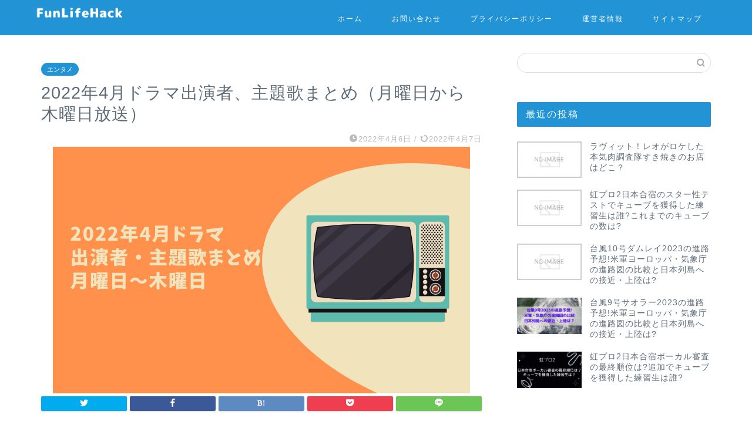

--- FILE ---
content_type: text/html; charset=UTF-8
request_url: https://funlifehack.com/2022spring-drama/
body_size: 27273
content:
<!DOCTYPE html>
<html lang="ja">
<head prefix="og: http://ogp.me/ns# fb: http://ogp.me/ns/fb# article: http://ogp.me/ns/article#">
<meta charset="utf-8">
<meta http-equiv="X-UA-Compatible" content="IE=edge">
<meta name="viewport" content="width=device-width, initial-scale=1">
<!-- ここからOGP -->
<meta property="og:type" content="blog">
<meta property="og:title" content="2022年4月ドラマ出演者、主題歌まとめ（月曜日から木曜日放送）｜FunLIfeHack"> 
<meta property="og:url" content="https://funlifehack.com/2022spring-drama/"> 
<meta property="og:description" content="2022年4月にスタートするドラマの主題歌をまとめました。
2022年春ドラマにはどんなドラマがあるか？
ドラマの主題歌は誰が歌っているのか？をまとめました。
こちらでは月曜日から木曜日までの2022年の春ドラマになります。"> 
<meta property="og:image" content="https://funlifehack.com/wp-content/uploads/2022/04/20220406_2022spring-drama.png">
<meta property="og:site_name" content="FunLIfeHack">
<meta property="fb:admins" content="">
<meta name="twitter:card" content="summary_large_image">
<meta name="twitter:site" content="@funlifehack">
<!-- ここまでOGP --> 

<meta name="description" itemprop="description" content="2022年4月にスタートするドラマの主題歌をまとめました。
2022年春ドラマにはどんなドラマがあるか？
ドラマの主題歌は誰が歌っているのか？をまとめました。
こちらでは月曜日から木曜日までの2022年の春ドラマになります。" >

<title>2022年4月ドラマ出演者、主題歌まとめ（月曜日から木曜日放送）｜FunLIfeHack</title>
<meta name='robots' content='max-image-preview:large' />
<link rel='dns-prefetch' href='//www.google.com' />
<link rel='dns-prefetch' href='//ajax.googleapis.com' />
<link rel='dns-prefetch' href='//cdnjs.cloudflare.com' />
<link rel='dns-prefetch' href='//use.fontawesome.com' />
<link rel="alternate" type="application/rss+xml" title="FunLIfeHack &raquo; フィード" href="https://funlifehack.com/feed/" />
<link rel="alternate" type="application/rss+xml" title="FunLIfeHack &raquo; コメントフィード" href="https://funlifehack.com/comments/feed/" />
<link rel="alternate" type="application/rss+xml" title="FunLIfeHack &raquo; 2022年4月ドラマ出演者、主題歌まとめ（月曜日から木曜日放送） のコメントのフィード" href="https://funlifehack.com/2022spring-drama/feed/" />
<script type="text/javascript">
window._wpemojiSettings = {"baseUrl":"https:\/\/s.w.org\/images\/core\/emoji\/14.0.0\/72x72\/","ext":".png","svgUrl":"https:\/\/s.w.org\/images\/core\/emoji\/14.0.0\/svg\/","svgExt":".svg","source":{"concatemoji":"https:\/\/funlifehack.com\/wp-includes\/js\/wp-emoji-release.min.js?ver=6.1.9"}};
/*! This file is auto-generated */
!function(e,a,t){var n,r,o,i=a.createElement("canvas"),p=i.getContext&&i.getContext("2d");function s(e,t){var a=String.fromCharCode,e=(p.clearRect(0,0,i.width,i.height),p.fillText(a.apply(this,e),0,0),i.toDataURL());return p.clearRect(0,0,i.width,i.height),p.fillText(a.apply(this,t),0,0),e===i.toDataURL()}function c(e){var t=a.createElement("script");t.src=e,t.defer=t.type="text/javascript",a.getElementsByTagName("head")[0].appendChild(t)}for(o=Array("flag","emoji"),t.supports={everything:!0,everythingExceptFlag:!0},r=0;r<o.length;r++)t.supports[o[r]]=function(e){if(p&&p.fillText)switch(p.textBaseline="top",p.font="600 32px Arial",e){case"flag":return s([127987,65039,8205,9895,65039],[127987,65039,8203,9895,65039])?!1:!s([55356,56826,55356,56819],[55356,56826,8203,55356,56819])&&!s([55356,57332,56128,56423,56128,56418,56128,56421,56128,56430,56128,56423,56128,56447],[55356,57332,8203,56128,56423,8203,56128,56418,8203,56128,56421,8203,56128,56430,8203,56128,56423,8203,56128,56447]);case"emoji":return!s([129777,127995,8205,129778,127999],[129777,127995,8203,129778,127999])}return!1}(o[r]),t.supports.everything=t.supports.everything&&t.supports[o[r]],"flag"!==o[r]&&(t.supports.everythingExceptFlag=t.supports.everythingExceptFlag&&t.supports[o[r]]);t.supports.everythingExceptFlag=t.supports.everythingExceptFlag&&!t.supports.flag,t.DOMReady=!1,t.readyCallback=function(){t.DOMReady=!0},t.supports.everything||(n=function(){t.readyCallback()},a.addEventListener?(a.addEventListener("DOMContentLoaded",n,!1),e.addEventListener("load",n,!1)):(e.attachEvent("onload",n),a.attachEvent("onreadystatechange",function(){"complete"===a.readyState&&t.readyCallback()})),(e=t.source||{}).concatemoji?c(e.concatemoji):e.wpemoji&&e.twemoji&&(c(e.twemoji),c(e.wpemoji)))}(window,document,window._wpemojiSettings);
</script>
<style type="text/css">
img.wp-smiley,
img.emoji {
	display: inline !important;
	border: none !important;
	box-shadow: none !important;
	height: 1em !important;
	width: 1em !important;
	margin: 0 0.07em !important;
	vertical-align: -0.1em !important;
	background: none !important;
	padding: 0 !important;
}
</style>
	<link rel='stylesheet' id='wp-block-library-css' href='https://funlifehack.com/wp-includes/css/dist/block-library/style.min.css?ver=6.1.9' type='text/css' media='all' />
<link rel='stylesheet' id='classic-theme-styles-css' href='https://funlifehack.com/wp-includes/css/classic-themes.min.css?ver=1' type='text/css' media='all' />
<style id='global-styles-inline-css' type='text/css'>
body{--wp--preset--color--black: #000000;--wp--preset--color--cyan-bluish-gray: #abb8c3;--wp--preset--color--white: #ffffff;--wp--preset--color--pale-pink: #f78da7;--wp--preset--color--vivid-red: #cf2e2e;--wp--preset--color--luminous-vivid-orange: #ff6900;--wp--preset--color--luminous-vivid-amber: #fcb900;--wp--preset--color--light-green-cyan: #7bdcb5;--wp--preset--color--vivid-green-cyan: #00d084;--wp--preset--color--pale-cyan-blue: #8ed1fc;--wp--preset--color--vivid-cyan-blue: #0693e3;--wp--preset--color--vivid-purple: #9b51e0;--wp--preset--gradient--vivid-cyan-blue-to-vivid-purple: linear-gradient(135deg,rgba(6,147,227,1) 0%,rgb(155,81,224) 100%);--wp--preset--gradient--light-green-cyan-to-vivid-green-cyan: linear-gradient(135deg,rgb(122,220,180) 0%,rgb(0,208,130) 100%);--wp--preset--gradient--luminous-vivid-amber-to-luminous-vivid-orange: linear-gradient(135deg,rgba(252,185,0,1) 0%,rgba(255,105,0,1) 100%);--wp--preset--gradient--luminous-vivid-orange-to-vivid-red: linear-gradient(135deg,rgba(255,105,0,1) 0%,rgb(207,46,46) 100%);--wp--preset--gradient--very-light-gray-to-cyan-bluish-gray: linear-gradient(135deg,rgb(238,238,238) 0%,rgb(169,184,195) 100%);--wp--preset--gradient--cool-to-warm-spectrum: linear-gradient(135deg,rgb(74,234,220) 0%,rgb(151,120,209) 20%,rgb(207,42,186) 40%,rgb(238,44,130) 60%,rgb(251,105,98) 80%,rgb(254,248,76) 100%);--wp--preset--gradient--blush-light-purple: linear-gradient(135deg,rgb(255,206,236) 0%,rgb(152,150,240) 100%);--wp--preset--gradient--blush-bordeaux: linear-gradient(135deg,rgb(254,205,165) 0%,rgb(254,45,45) 50%,rgb(107,0,62) 100%);--wp--preset--gradient--luminous-dusk: linear-gradient(135deg,rgb(255,203,112) 0%,rgb(199,81,192) 50%,rgb(65,88,208) 100%);--wp--preset--gradient--pale-ocean: linear-gradient(135deg,rgb(255,245,203) 0%,rgb(182,227,212) 50%,rgb(51,167,181) 100%);--wp--preset--gradient--electric-grass: linear-gradient(135deg,rgb(202,248,128) 0%,rgb(113,206,126) 100%);--wp--preset--gradient--midnight: linear-gradient(135deg,rgb(2,3,129) 0%,rgb(40,116,252) 100%);--wp--preset--duotone--dark-grayscale: url('#wp-duotone-dark-grayscale');--wp--preset--duotone--grayscale: url('#wp-duotone-grayscale');--wp--preset--duotone--purple-yellow: url('#wp-duotone-purple-yellow');--wp--preset--duotone--blue-red: url('#wp-duotone-blue-red');--wp--preset--duotone--midnight: url('#wp-duotone-midnight');--wp--preset--duotone--magenta-yellow: url('#wp-duotone-magenta-yellow');--wp--preset--duotone--purple-green: url('#wp-duotone-purple-green');--wp--preset--duotone--blue-orange: url('#wp-duotone-blue-orange');--wp--preset--font-size--small: 13px;--wp--preset--font-size--medium: 20px;--wp--preset--font-size--large: 36px;--wp--preset--font-size--x-large: 42px;--wp--preset--spacing--20: 0.44rem;--wp--preset--spacing--30: 0.67rem;--wp--preset--spacing--40: 1rem;--wp--preset--spacing--50: 1.5rem;--wp--preset--spacing--60: 2.25rem;--wp--preset--spacing--70: 3.38rem;--wp--preset--spacing--80: 5.06rem;}:where(.is-layout-flex){gap: 0.5em;}body .is-layout-flow > .alignleft{float: left;margin-inline-start: 0;margin-inline-end: 2em;}body .is-layout-flow > .alignright{float: right;margin-inline-start: 2em;margin-inline-end: 0;}body .is-layout-flow > .aligncenter{margin-left: auto !important;margin-right: auto !important;}body .is-layout-constrained > .alignleft{float: left;margin-inline-start: 0;margin-inline-end: 2em;}body .is-layout-constrained > .alignright{float: right;margin-inline-start: 2em;margin-inline-end: 0;}body .is-layout-constrained > .aligncenter{margin-left: auto !important;margin-right: auto !important;}body .is-layout-constrained > :where(:not(.alignleft):not(.alignright):not(.alignfull)){max-width: var(--wp--style--global--content-size);margin-left: auto !important;margin-right: auto !important;}body .is-layout-constrained > .alignwide{max-width: var(--wp--style--global--wide-size);}body .is-layout-flex{display: flex;}body .is-layout-flex{flex-wrap: wrap;align-items: center;}body .is-layout-flex > *{margin: 0;}:where(.wp-block-columns.is-layout-flex){gap: 2em;}.has-black-color{color: var(--wp--preset--color--black) !important;}.has-cyan-bluish-gray-color{color: var(--wp--preset--color--cyan-bluish-gray) !important;}.has-white-color{color: var(--wp--preset--color--white) !important;}.has-pale-pink-color{color: var(--wp--preset--color--pale-pink) !important;}.has-vivid-red-color{color: var(--wp--preset--color--vivid-red) !important;}.has-luminous-vivid-orange-color{color: var(--wp--preset--color--luminous-vivid-orange) !important;}.has-luminous-vivid-amber-color{color: var(--wp--preset--color--luminous-vivid-amber) !important;}.has-light-green-cyan-color{color: var(--wp--preset--color--light-green-cyan) !important;}.has-vivid-green-cyan-color{color: var(--wp--preset--color--vivid-green-cyan) !important;}.has-pale-cyan-blue-color{color: var(--wp--preset--color--pale-cyan-blue) !important;}.has-vivid-cyan-blue-color{color: var(--wp--preset--color--vivid-cyan-blue) !important;}.has-vivid-purple-color{color: var(--wp--preset--color--vivid-purple) !important;}.has-black-background-color{background-color: var(--wp--preset--color--black) !important;}.has-cyan-bluish-gray-background-color{background-color: var(--wp--preset--color--cyan-bluish-gray) !important;}.has-white-background-color{background-color: var(--wp--preset--color--white) !important;}.has-pale-pink-background-color{background-color: var(--wp--preset--color--pale-pink) !important;}.has-vivid-red-background-color{background-color: var(--wp--preset--color--vivid-red) !important;}.has-luminous-vivid-orange-background-color{background-color: var(--wp--preset--color--luminous-vivid-orange) !important;}.has-luminous-vivid-amber-background-color{background-color: var(--wp--preset--color--luminous-vivid-amber) !important;}.has-light-green-cyan-background-color{background-color: var(--wp--preset--color--light-green-cyan) !important;}.has-vivid-green-cyan-background-color{background-color: var(--wp--preset--color--vivid-green-cyan) !important;}.has-pale-cyan-blue-background-color{background-color: var(--wp--preset--color--pale-cyan-blue) !important;}.has-vivid-cyan-blue-background-color{background-color: var(--wp--preset--color--vivid-cyan-blue) !important;}.has-vivid-purple-background-color{background-color: var(--wp--preset--color--vivid-purple) !important;}.has-black-border-color{border-color: var(--wp--preset--color--black) !important;}.has-cyan-bluish-gray-border-color{border-color: var(--wp--preset--color--cyan-bluish-gray) !important;}.has-white-border-color{border-color: var(--wp--preset--color--white) !important;}.has-pale-pink-border-color{border-color: var(--wp--preset--color--pale-pink) !important;}.has-vivid-red-border-color{border-color: var(--wp--preset--color--vivid-red) !important;}.has-luminous-vivid-orange-border-color{border-color: var(--wp--preset--color--luminous-vivid-orange) !important;}.has-luminous-vivid-amber-border-color{border-color: var(--wp--preset--color--luminous-vivid-amber) !important;}.has-light-green-cyan-border-color{border-color: var(--wp--preset--color--light-green-cyan) !important;}.has-vivid-green-cyan-border-color{border-color: var(--wp--preset--color--vivid-green-cyan) !important;}.has-pale-cyan-blue-border-color{border-color: var(--wp--preset--color--pale-cyan-blue) !important;}.has-vivid-cyan-blue-border-color{border-color: var(--wp--preset--color--vivid-cyan-blue) !important;}.has-vivid-purple-border-color{border-color: var(--wp--preset--color--vivid-purple) !important;}.has-vivid-cyan-blue-to-vivid-purple-gradient-background{background: var(--wp--preset--gradient--vivid-cyan-blue-to-vivid-purple) !important;}.has-light-green-cyan-to-vivid-green-cyan-gradient-background{background: var(--wp--preset--gradient--light-green-cyan-to-vivid-green-cyan) !important;}.has-luminous-vivid-amber-to-luminous-vivid-orange-gradient-background{background: var(--wp--preset--gradient--luminous-vivid-amber-to-luminous-vivid-orange) !important;}.has-luminous-vivid-orange-to-vivid-red-gradient-background{background: var(--wp--preset--gradient--luminous-vivid-orange-to-vivid-red) !important;}.has-very-light-gray-to-cyan-bluish-gray-gradient-background{background: var(--wp--preset--gradient--very-light-gray-to-cyan-bluish-gray) !important;}.has-cool-to-warm-spectrum-gradient-background{background: var(--wp--preset--gradient--cool-to-warm-spectrum) !important;}.has-blush-light-purple-gradient-background{background: var(--wp--preset--gradient--blush-light-purple) !important;}.has-blush-bordeaux-gradient-background{background: var(--wp--preset--gradient--blush-bordeaux) !important;}.has-luminous-dusk-gradient-background{background: var(--wp--preset--gradient--luminous-dusk) !important;}.has-pale-ocean-gradient-background{background: var(--wp--preset--gradient--pale-ocean) !important;}.has-electric-grass-gradient-background{background: var(--wp--preset--gradient--electric-grass) !important;}.has-midnight-gradient-background{background: var(--wp--preset--gradient--midnight) !important;}.has-small-font-size{font-size: var(--wp--preset--font-size--small) !important;}.has-medium-font-size{font-size: var(--wp--preset--font-size--medium) !important;}.has-large-font-size{font-size: var(--wp--preset--font-size--large) !important;}.has-x-large-font-size{font-size: var(--wp--preset--font-size--x-large) !important;}
.wp-block-navigation a:where(:not(.wp-element-button)){color: inherit;}
:where(.wp-block-columns.is-layout-flex){gap: 2em;}
.wp-block-pullquote{font-size: 1.5em;line-height: 1.6;}
</style>
<link rel='stylesheet' id='contact-form-7-css' href='https://funlifehack.com/wp-content/plugins/contact-form-7/includes/css/styles.css?ver=5.4.2' type='text/css' media='all' />
<link rel='stylesheet' id='toc-screen-css' href='https://funlifehack.com/wp-content/plugins/table-of-contents-plus/screen.min.css?ver=2106' type='text/css' media='all' />
<link rel='stylesheet' id='theme-style-css' href='https://funlifehack.com/wp-content/themes/jin/style.css?ver=6.1.9' type='text/css' media='all' />
<link rel='stylesheet' id='fontawesome-style-css' href='https://use.fontawesome.com/releases/v5.6.3/css/all.css?ver=6.1.9' type='text/css' media='all' />
<link rel='stylesheet' id='swiper-style-css' href='https://cdnjs.cloudflare.com/ajax/libs/Swiper/4.0.7/css/swiper.min.css?ver=6.1.9' type='text/css' media='all' />
<link rel='stylesheet' id='wp-associate-post-r2-css' href='https://funlifehack.com/wp-content/plugins/wp-associate-post-r2/css/skin-standard.css?ver=4.1' type='text/css' media='all' />
<link rel="https://api.w.org/" href="https://funlifehack.com/wp-json/" /><link rel="alternate" type="application/json" href="https://funlifehack.com/wp-json/wp/v2/posts/8409" /><link rel="canonical" href="https://funlifehack.com/2022spring-drama/" />
<link rel='shortlink' href='https://funlifehack.com/?p=8409' />
<link rel="alternate" type="application/json+oembed" href="https://funlifehack.com/wp-json/oembed/1.0/embed?url=https%3A%2F%2Ffunlifehack.com%2F2022spring-drama%2F" />
<link rel="alternate" type="text/xml+oembed" href="https://funlifehack.com/wp-json/oembed/1.0/embed?url=https%3A%2F%2Ffunlifehack.com%2F2022spring-drama%2F&#038;format=xml" />
	<style type="text/css">
		#wrapper{
							background-color: #ffffff;
				background-image: url();
					}
		.related-entry-headline-text span:before,
		#comment-title span:before,
		#reply-title span:before{
			background-color: #2294d6;
			border-color: #2294d6!important;
		}
		
		#breadcrumb:after,
		#page-top a{	
			background-color: #5e6c77;
		}
				footer{
			background-color: #5e6c77;
		}
		.footer-inner a,
		#copyright,
		#copyright-center{
			border-color: #fff!important;
			color: #fff!important;
		}
		#footer-widget-area
		{
			border-color: #fff!important;
		}
				.page-top-footer a{
			color: #5e6c77!important;
		}
				#breadcrumb ul li,
		#breadcrumb ul li a{
			color: #5e6c77!important;
		}
		
		body,
		a,
		a:link,
		a:visited,
		.my-profile,
		.widgettitle,
		.tabBtn-mag label{
			color: #5e6c77;
		}
		a:hover{
			color: #2294d6;
		}
						.widget_nav_menu ul > li > a:before,
		.widget_categories ul > li > a:before,
		.widget_pages ul > li > a:before,
		.widget_recent_entries ul > li > a:before,
		.widget_archive ul > li > a:before,
		.widget_archive form:after,
		.widget_categories form:after,
		.widget_nav_menu ul > li > ul.sub-menu > li > a:before,
		.widget_categories ul > li > .children > li > a:before,
		.widget_pages ul > li > .children > li > a:before,
		.widget_nav_menu ul > li > ul.sub-menu > li > ul.sub-menu li > a:before,
		.widget_categories ul > li > .children > li > .children li > a:before,
		.widget_pages ul > li > .children > li > .children li > a:before{
			color: #2294d6;
		}
		.widget_nav_menu ul .sub-menu .sub-menu li a:before{
			background-color: #5e6c77!important;
		}
		footer .footer-widget,
		footer .footer-widget a,
		footer .footer-widget ul li,
		.footer-widget.widget_nav_menu ul > li > a:before,
		.footer-widget.widget_categories ul > li > a:before,
		.footer-widget.widget_recent_entries ul > li > a:before,
		.footer-widget.widget_pages ul > li > a:before,
		.footer-widget.widget_archive ul > li > a:before,
		footer .widget_tag_cloud .tagcloud a:before{
			color: #fff!important;
			border-color: #fff!important;
		}
		footer .footer-widget .widgettitle{
			color: #fff!important;
			border-color: #2294d6!important;
		}
		footer .widget_nav_menu ul .children .children li a:before,
		footer .widget_categories ul .children .children li a:before,
		footer .widget_nav_menu ul .sub-menu .sub-menu li a:before{
			background-color: #fff!important;
		}
		#drawernav a:hover,
		.post-list-title,
		#prev-next p,
		#toc_container .toc_list li a{
			color: #5e6c77!important;
		}
		
		#header-box{
			background-color: #2294d6;
		}
						@media (min-width: 768px) {
		#header-box .header-box10-bg:before,
		#header-box .header-box11-bg:before{
			border-radius: 2px;
		}
		}
										@media (min-width: 768px) {
			.top-image-meta{
				margin-top: calc(px - 30px);
			}
		}
		@media (min-width: 1200px) {
			.top-image-meta{
				margin-top: calc(px);
			}
		}
				.pickup-contents:before{
			background-color: #2294d6!important;
		}
		
		.main-image-text{
			color: #ffffff;
		}
		.main-image-text-sub{
			color: #5e6c77;
		}
		
				@media (min-width: 481px) {
			#site-info{
				padding-top: px!important;
				padding-bottom: px!important;
			}
		}
		
		#site-info span a{
			color: #ffffff!important;
		}
		
				#headmenu .headsns .line a svg{
			fill: #ffffff!important;
		}
		#headmenu .headsns a,
		#headmenu{
			color: #ffffff!important;
			border-color:#ffffff!important;
		}
						.profile-follow .line-sns a svg{
			fill: #2294d6!important;
		}
		.profile-follow .line-sns a:hover svg{
			fill: #2294d6!important;
		}
		.profile-follow a{
			color: #2294d6!important;
			border-color:#2294d6!important;
		}
		.profile-follow a:hover,
		#headmenu .headsns a:hover{
			color:#2294d6!important;
			border-color:#2294d6!important;
		}
				.search-box:hover{
			color:#2294d6!important;
			border-color:#2294d6!important;
		}
				#header #headmenu .headsns .line a:hover svg{
			fill:#2294d6!important;
		}
		.cps-icon-bar,
		#navtoggle:checked + .sp-menu-open .cps-icon-bar{
			background-color: #ffffff;
		}
		#nav-container{
			background-color: #ffffff;
		}
		.menu-box .menu-item svg{
			fill:#ffffff;
		}
		#drawernav ul.menu-box > li > a,
		#drawernav2 ul.menu-box > li > a,
		#drawernav3 ul.menu-box > li > a,
		#drawernav4 ul.menu-box > li > a,
		#drawernav5 ul.menu-box > li > a,
		#drawernav ul.menu-box > li.menu-item-has-children:after,
		#drawernav2 ul.menu-box > li.menu-item-has-children:after,
		#drawernav3 ul.menu-box > li.menu-item-has-children:after,
		#drawernav4 ul.menu-box > li.menu-item-has-children:after,
		#drawernav5 ul.menu-box > li.menu-item-has-children:after{
			color: #ffffff!important;
		}
		#drawernav ul.menu-box li a,
		#drawernav2 ul.menu-box li a,
		#drawernav3 ul.menu-box li a,
		#drawernav4 ul.menu-box li a,
		#drawernav5 ul.menu-box li a{
			font-size: 12px!important;
		}
		#drawernav3 ul.menu-box > li{
			color: #5e6c77!important;
		}
		#drawernav4 .menu-box > .menu-item > a:after,
		#drawernav3 .menu-box > .menu-item > a:after,
		#drawernav .menu-box > .menu-item > a:after{
			background-color: #ffffff!important;
		}
		#drawernav2 .menu-box > .menu-item:hover,
		#drawernav5 .menu-box > .menu-item:hover{
			border-top-color: #2294d6!important;
		}
				.cps-info-bar a{
			background-color: #2294d6!important;
		}
				@media (min-width: 768px) {
			.post-list-mag .post-list-item:not(:nth-child(2n)){
				margin-right: 2.6%;
			}
		}
				@media (min-width: 768px) {
			#tab-1:checked ~ .tabBtn-mag li [for="tab-1"]:after,
			#tab-2:checked ~ .tabBtn-mag li [for="tab-2"]:after,
			#tab-3:checked ~ .tabBtn-mag li [for="tab-3"]:after,
			#tab-4:checked ~ .tabBtn-mag li [for="tab-4"]:after{
				border-top-color: #2294d6!important;
			}
			.tabBtn-mag label{
				border-bottom-color: #2294d6!important;
			}
		}
		#tab-1:checked ~ .tabBtn-mag li [for="tab-1"],
		#tab-2:checked ~ .tabBtn-mag li [for="tab-2"],
		#tab-3:checked ~ .tabBtn-mag li [for="tab-3"],
		#tab-4:checked ~ .tabBtn-mag li [for="tab-4"],
		#prev-next a.next:after,
		#prev-next a.prev:after,
		.more-cat-button a:hover span:before{
			background-color: #2294d6!important;
		}
		

		.swiper-slide .post-list-cat,
		.post-list-mag .post-list-cat,
		.post-list-mag3col .post-list-cat,
		.post-list-mag-sp1col .post-list-cat,
		.swiper-pagination-bullet-active,
		.pickup-cat,
		.post-list .post-list-cat,
		#breadcrumb .bcHome a:hover span:before,
		.popular-item:nth-child(1) .pop-num,
		.popular-item:nth-child(2) .pop-num,
		.popular-item:nth-child(3) .pop-num{
			background-color: #2294d6!important;
		}
		.sidebar-btn a,
		.profile-sns-menu{
			background-color: #2294d6!important;
		}
		.sp-sns-menu a,
		.pickup-contents-box a:hover .pickup-title{
			border-color: #2294d6!important;
			color: #2294d6!important;
		}
				.pro-line svg{
			fill: #2294d6!important;
		}
		.cps-post-cat a,
		.meta-cat,
		.popular-cat{
			background-color: #2294d6!important;
			border-color: #2294d6!important;
		}
		.tagicon,
		.tag-box a,
		#toc_container .toc_list > li,
		#toc_container .toc_title{
			color: #2294d6!important;
		}
		.widget_tag_cloud a::before{
			color: #5e6c77!important;
		}
		.tag-box a,
		#toc_container:before{
			border-color: #2294d6!important;
		}
		.cps-post-cat a:hover{
			color: #2294d6!important;
		}
		.pagination li:not([class*="current"]) a:hover,
		.widget_tag_cloud a:hover{
			background-color: #2294d6!important;
		}
		.pagination li:not([class*="current"]) a:hover{
			opacity: 0.5!important;
		}
		.pagination li.current a{
			background-color: #2294d6!important;
			border-color: #2294d6!important;
		}
		.nextpage a:hover span {
			color: #2294d6!important;
			border-color: #2294d6!important;
		}
		.cta-content:before{
			background-color: #2294d6!important;
		}
		.cta-text,
		.info-title{
			color: #fff!important;
		}
		#footer-widget-area.footer_style1 .widgettitle{
			border-color: #2294d6!important;
		}
		.sidebar_style1 .widgettitle,
		.sidebar_style5 .widgettitle{
			border-color: #2294d6!important;
		}
		.sidebar_style2 .widgettitle,
		.sidebar_style4 .widgettitle,
		.sidebar_style6 .widgettitle,
		#home-bottom-widget .widgettitle,
		#home-top-widget .widgettitle,
		#post-bottom-widget .widgettitle,
		#post-top-widget .widgettitle{
			background-color: #2294d6!important;
		}
		#home-bottom-widget .widget_search .search-box input[type="submit"],
		#home-top-widget .widget_search .search-box input[type="submit"],
		#post-bottom-widget .widget_search .search-box input[type="submit"],
		#post-top-widget .widget_search .search-box input[type="submit"]{
			background-color: #2294d6!important;
		}
		
		.tn-logo-size{
			font-size: 60%!important;
		}
		@media (min-width: 481px) {
		.tn-logo-size img{
			width: calc(60%*0.5)!important;
		}
		}
		@media (min-width: 768px) {
		.tn-logo-size img{
			width: calc(60%*2.2)!important;
		}
		}
		@media (min-width: 1200px) {
		.tn-logo-size img{
			width: 60%!important;
		}
		}
		.sp-logo-size{
			font-size: 120%!important;
		}
		.sp-logo-size img{
			width: 120%!important;
		}
				.cps-post-main ul > li:before,
		.cps-post-main ol > li:before{
			background-color: #2294d6!important;
		}
		.profile-card .profile-title{
			background-color: #2294d6!important;
		}
		.profile-card{
			border-color: #2294d6!important;
		}
		.cps-post-main a{
			color:#2294d6;
		}
		.cps-post-main .marker{
			background: -webkit-linear-gradient( transparent 60%, #ffe2e2 0% ) ;
			background: linear-gradient( transparent 60%, #ffe2e2 0% ) ;
		}
		.cps-post-main .marker2{
			background: -webkit-linear-gradient( transparent 60%, #a6ede7 0% ) ;
			background: linear-gradient( transparent 60%, #a6ede7 0% ) ;
		}
		.cps-post-main .jic-sc{
			color:#e9546b;
		}
		
		
		.simple-box1{
			border-color:#51a5d6!important;
		}
		.simple-box2{
			border-color:#f2bf7d!important;
		}
		.simple-box3{
			border-color:#2294d6!important;
		}
		.simple-box4{
			border-color:#7badd8!important;
		}
		.simple-box4:before{
			background-color: #7badd8;
		}
		.simple-box5{
			border-color:#e896c7!important;
		}
		.simple-box5:before{
			background-color: #e896c7;
		}
		.simple-box6{
			background-color:#fffdef!important;
		}
		.simple-box7{
			border-color:#def1f9!important;
		}
		.simple-box7:before{
			background-color:#def1f9!important;
		}
		.simple-box8{
			border-color:#96ddc1!important;
		}
		.simple-box8:before{
			background-color:#96ddc1!important;
		}
		.simple-box9:before{
			background-color:#e1c0e8!important;
		}
				.simple-box9:after{
			border-color:#e1c0e8 #e1c0e8 #ffffff #ffffff!important;
		}
				
		.kaisetsu-box1:before,
		.kaisetsu-box1-title{
			background-color:#ffb49e!important;
		}
		.kaisetsu-box2{
			border-color:#6396a3!important;
		}
		.kaisetsu-box2-title{
			background-color:#6396a3!important;
		}
		.kaisetsu-box4{
			border-color:#ea91a9!important;
		}
		.kaisetsu-box4-title{
			background-color:#ea91a9!important;
		}
		.kaisetsu-box5:before{
			background-color:#57b3ba!important;
		}
		.kaisetsu-box5-title{
			background-color:#57b3ba!important;
		}
		
		.concept-box1{
			border-color:#85db8f!important;
		}
		.concept-box1:after{
			background-color:#85db8f!important;
		}
		.concept-box1:before{
			content:"ポイント"!important;
			color:#85db8f!important;
		}
		.concept-box2{
			border-color:#f7cf6a!important;
		}
		.concept-box2:after{
			background-color:#f7cf6a!important;
		}
		.concept-box2:before{
			content:"注意点"!important;
			color:#f7cf6a!important;
		}
		.concept-box3{
			border-color:#86cee8!important;
		}
		.concept-box3:after{
			background-color:#86cee8!important;
		}
		.concept-box3:before{
			content:"良い例"!important;
			color:#86cee8!important;
		}
		.concept-box4{
			border-color:#ed8989!important;
		}
		.concept-box4:after{
			background-color:#ed8989!important;
		}
		.concept-box4:before{
			content:"悪い例"!important;
			color:#ed8989!important;
		}
		.concept-box5{
			border-color:#9e9e9e!important;
		}
		.concept-box5:after{
			background-color:#9e9e9e!important;
		}
		.concept-box5:before{
			content:"参考"!important;
			color:#9e9e9e!important;
		}
		.concept-box6{
			border-color:#8eaced!important;
		}
		.concept-box6:after{
			background-color:#8eaced!important;
		}
		.concept-box6:before{
			content:"メモ"!important;
			color:#8eaced!important;
		}
		
		.innerlink-box1,
		.blog-card{
			border-color:#ff6868!important;
		}
		.innerlink-box1-title{
			background-color:#ff6868!important;
			border-color:#ff6868!important;
		}
		.innerlink-box1:before,
		.blog-card-hl-box{
			background-color:#ff6868!important;
		}
				.concept-box1:before,
		.concept-box2:before,
		.concept-box3:before,
		.concept-box4:before,
		.concept-box5:before,
		.concept-box6:before{
			background-color: #ffffff;
			background-image: url();
		}
		.concept-box1:after,
		.concept-box2:after,
		.concept-box3:after,
		.concept-box4:after,
		.concept-box5:after,
		.concept-box6:after{
			border-color: #ffffff;
			border-image: url() 27 23 / 50px 30px / 1rem round space0 / 5px 5px;
		}
				
		.jin-ac-box01-title::after{
			color: #2294d6;
		}
		
		.color-button01 a,
		.color-button01 a:hover,
		.color-button01:before{
			background-color: #2294d6!important;
		}
		.top-image-btn-color a,
		.top-image-btn-color a:hover,
		.top-image-btn-color:before{
			background-color: #ffcd44!important;
		}
		.color-button02 a,
		.color-button02 a:hover,
		.color-button02:before{
			background-color: #ff6868!important;
		}
		
		.color-button01-big a,
		.color-button01-big a:hover,
		.color-button01-big:before{
			background-color: #ff6768!important;
		}
		.color-button01-big a,
		.color-button01-big:before{
			border-radius: 50px!important;
		}
		.color-button01-big a{
			padding-top: 20px!important;
			padding-bottom: 20px!important;
		}
		
		.color-button02-big a,
		.color-button02-big a:hover,
		.color-button02-big:before{
			background-color: #3b9dd6!important;
		}
		.color-button02-big a,
		.color-button02-big:before{
			border-radius: 40px!important;
		}
		.color-button02-big a{
			padding-top: 20px!important;
			padding-bottom: 20px!important;
		}
				.color-button01-big{
			width: 75%!important;
		}
		.color-button02-big{
			width: 75%!important;
		}
				
		
					.top-image-btn-color a:hover,
			.color-button01 a:hover,
			.color-button02 a:hover,
			.color-button01-big a:hover,
			.color-button02-big a:hover{
				opacity: 1;
			}
				
		.h2-style01 h2,
		.h2-style02 h2:before,
		.h2-style03 h2,
		.h2-style04 h2:before,
		.h2-style05 h2,
		.h2-style07 h2:before,
		.h2-style07 h2:after,
		.h3-style03 h3:before,
		.h3-style02 h3:before,
		.h3-style05 h3:before,
		.h3-style07 h3:before,
		.h2-style08 h2:after,
		.h2-style10 h2:before,
		.h2-style10 h2:after,
		.h3-style02 h3:after,
		.h4-style02 h4:before{
			background-color: #2294d6!important;
		}
		.h3-style01 h3,
		.h3-style04 h3,
		.h3-style05 h3,
		.h3-style06 h3,
		.h4-style01 h4,
		.h2-style02 h2,
		.h2-style08 h2,
		.h2-style08 h2:before,
		.h2-style09 h2,
		.h4-style03 h4{
			border-color: #2294d6!important;
		}
		.h2-style05 h2:before{
			border-top-color: #2294d6!important;
		}
		.h2-style06 h2:before,
		.sidebar_style3 .widgettitle:after{
			background-image: linear-gradient(
				-45deg,
				transparent 25%,
				#2294d6 25%,
				#2294d6 50%,
				transparent 50%,
				transparent 75%,
				#2294d6 75%,
				#2294d6			);
		}
				.jin-h2-icons.h2-style02 h2 .jic:before,
		.jin-h2-icons.h2-style04 h2 .jic:before,
		.jin-h2-icons.h2-style06 h2 .jic:before,
		.jin-h2-icons.h2-style07 h2 .jic:before,
		.jin-h2-icons.h2-style08 h2 .jic:before,
		.jin-h2-icons.h2-style09 h2 .jic:before,
		.jin-h2-icons.h2-style10 h2 .jic:before,
		.jin-h3-icons.h3-style01 h3 .jic:before,
		.jin-h3-icons.h3-style02 h3 .jic:before,
		.jin-h3-icons.h3-style03 h3 .jic:before,
		.jin-h3-icons.h3-style04 h3 .jic:before,
		.jin-h3-icons.h3-style05 h3 .jic:before,
		.jin-h3-icons.h3-style06 h3 .jic:before,
		.jin-h3-icons.h3-style07 h3 .jic:before,
		.jin-h4-icons.h4-style01 h4 .jic:before,
		.jin-h4-icons.h4-style02 h4 .jic:before,
		.jin-h4-icons.h4-style03 h4 .jic:before,
		.jin-h4-icons.h4-style04 h4 .jic:before{
			color:#2294d6;
		}
		
		@media all and (-ms-high-contrast:none){
			*::-ms-backdrop, .color-button01:before,
			.color-button02:before,
			.color-button01-big:before,
			.color-button02-big:before{
				background-color: #595857!important;
			}
		}
		
		.jin-lp-h2 h2,
		.jin-lp-h2 h2{
			background-color: transparent!important;
			border-color: transparent!important;
			color: #5e6c77!important;
		}
		.jincolumn-h3style2{
			border-color:#2294d6!important;
		}
		.jinlph2-style1 h2:first-letter{
			color:#2294d6!important;
		}
		.jinlph2-style2 h2,
		.jinlph2-style3 h2{
			border-color:#2294d6!important;
		}
		.jin-photo-title .jin-fusen1-down,
		.jin-photo-title .jin-fusen1-even,
		.jin-photo-title .jin-fusen1-up{
			border-left-color:#2294d6;
		}
		.jin-photo-title .jin-fusen2,
		.jin-photo-title .jin-fusen3{
			background-color:#2294d6;
		}
		.jin-photo-title .jin-fusen2:before,
		.jin-photo-title .jin-fusen3:before {
			border-top-color: #2294d6;
		}
		.has-huge-font-size{
			font-size:42px!important;
		}
		.has-large-font-size{
			font-size:36px!important;
		}
		.has-medium-font-size{
			font-size:20px!important;
		}
		.has-normal-font-size{
			font-size:16px!important;
		}
		.has-small-font-size{
			font-size:13px!important;
		}
		
		
	</style>
<link rel="icon" href="https://funlifehack.com/wp-content/uploads/2021/11/cropped-savao-32x32.jpg" sizes="32x32" />
<link rel="icon" href="https://funlifehack.com/wp-content/uploads/2021/11/cropped-savao-192x192.jpg" sizes="192x192" />
<link rel="apple-touch-icon" href="https://funlifehack.com/wp-content/uploads/2021/11/cropped-savao-180x180.jpg" />
<meta name="msapplication-TileImage" content="https://funlifehack.com/wp-content/uploads/2021/11/cropped-savao-270x270.jpg" />
		<style type="text/css" id="wp-custom-css">
			.proflink a{
	display:block;
	text-align:center;
	padding:7px 10px;
	background:#aaa;/*カラーは変更*/
	width:50%;
	margin:0 auto;
	margin-top:20px;
	border-radius:20px;
	border:3px double #fff;
	font-size:0.65rem;
	color:#fff;
}
.proflink a:hover{
		opacity:0.75;
}
		</style>
			
<!--カエレバCSS-->
<!--アプリーチCSS-->

<!-- Global site tag (gtag.js) - Google Analytics -->
<script async src="https://www.googletagmanager.com/gtag/js?id=UA-162200902-1"></script>
<script>
  window.dataLayer = window.dataLayer || [];
  function gtag(){dataLayer.push(arguments);}
  gtag('js', new Date());

  gtag('config', 'UA-162200902-1');
</script>

<script type="text/javascript" src="//mlb.valuecommerce.com/mylinkbox.js" async></script>
<!-- valuecommerce switchlink -->
<script type="text/javascript" language="javascript">
    var vc_pid = "887417854";
</script><script type="text/javascript" src="//aml.valuecommerce.com/vcdal.js" async></script>
</head>
<body class="post-template-default single single-post postid-8409 single-format-standard" id="nofont-style">
<div id="wrapper">

		
	<div id="scroll-content" class="animate">
	
		<!--ヘッダー-->

					<div id="header-box" class="tn_on header-box animate">
	<div id="header" class="header-type1 header animate">
				
		<div id="site-info" class="ef">
							<span class="tn-logo-size"><a href='https://funlifehack.com/' title='FunLIfeHack' rel='home'><img src='https://funlifehack.com/wp-content/uploads/2021/12/FunLifeHack-1.png' alt='FunLifeHackロゴ画像'></a></span>
					</div>

				<!--グローバルナビゲーション layout3-->
		<div id="drawernav3" class="ef">
			<nav class="fixed-content ef"><ul class="menu-box"><li class="menu-item menu-item-type-custom menu-item-object-custom menu-item-home menu-item-53"><a href="http://funlifehack.com/">ホーム</a></li>
<li class="menu-item menu-item-type-post_type menu-item-object-page menu-item-48"><a href="https://funlifehack.com/contact/">お問い合わせ</a></li>
<li class="menu-item menu-item-type-post_type menu-item-object-page menu-item-7739"><a href="https://funlifehack.com/privacy-policy_/">プライバシーポリシー</a></li>
<li class="menu-item menu-item-type-post_type menu-item-object-page menu-item-7742"><a href="https://funlifehack.com/info/">運営者情報</a></li>
<li class="menu-item menu-item-type-post_type menu-item-object-page menu-item-47"><a href="https://funlifehack.com/sitemap/">サイトマップ</a></li>
</ul></nav>		</div>
		<!--グローバルナビゲーション layout3-->
		
	
			</div>
	
		
</div>
	
			
		<!--ヘッダー-->

		<div class="clearfix"></div>

			
														
		
	<div id="contents">

		<!--メインコンテンツ-->
			<main id="main-contents" class="main-contents article_style2 animate" itemprop="mainContentOfPage">
				
								
				<section class="cps-post-box hentry">
																	<article class="cps-post">
							<header class="cps-post-header">
																<span class="cps-post-cat category-entertainment" itemprop="keywords"><a href="https://funlifehack.com/category/entertainment/" style="background-color:!important;">エンタメ</a></span>
																<h1 class="cps-post-title entry-title" itemprop="headline">2022年4月ドラマ出演者、主題歌まとめ（月曜日から木曜日放送）</h1>
								<div class="cps-post-meta vcard">
									<span class="writer fn" itemprop="author" itemscope itemtype="https://schema.org/Person"><span itemprop="name">funlifehack</span></span>
									<span class="cps-post-date-box">
												<span class="cps-post-date"><i class="jic jin-ifont-watch" aria-hidden="true"></i>&nbsp;<time class="entry-date date published" datetime="2022-04-06T00:43:52+09:00">2022年4月6日</time></span>
	<span class="timeslash"> /</span>
	<time class="entry-date date updated" datetime="2022-04-07T22:21:25+09:00"><span class="cps-post-date"><i class="jic jin-ifont-reload" aria-hidden="true"></i>&nbsp;2022年4月7日</span></time>
										</span>
								</div>
								
							</header>
																																													<div class="cps-post-thumb jin-thumb-original" itemscope itemtype="https://schema.org/ImageObject">
												<img src="https://funlifehack.com/wp-content/uploads/2022/04/20220406_2022spring-drama.png" class="attachment-large_size size-large_size wp-post-image" alt="" decoding="async" width ="710" height ="420" />											</div>
																																																										<div class="share-top sns-design-type01">
	<div class="sns-top">
		<ol>
			<!--ツイートボタン-->
							<li class="twitter"><a href="https://twitter.com/share?url=https%3A%2F%2Ffunlifehack.com%2F2022spring-drama%2F&text=2022%E5%B9%B44%E6%9C%88%E3%83%89%E3%83%A9%E3%83%9E%E5%87%BA%E6%BC%94%E8%80%85%E3%80%81%E4%B8%BB%E9%A1%8C%E6%AD%8C%E3%81%BE%E3%81%A8%E3%82%81%EF%BC%88%E6%9C%88%E6%9B%9C%E6%97%A5%E3%81%8B%E3%82%89%E6%9C%A8%E6%9B%9C%E6%97%A5%E6%94%BE%E9%80%81%EF%BC%89 - FunLIfeHack&via=funlifehack&related=funlifehack"><i class="jic jin-ifont-twitter"></i></a>
				</li>
						<!--Facebookボタン-->
							<li class="facebook">
				<a href="https://www.facebook.com/sharer.php?src=bm&u=https%3A%2F%2Ffunlifehack.com%2F2022spring-drama%2F&t=2022%E5%B9%B44%E6%9C%88%E3%83%89%E3%83%A9%E3%83%9E%E5%87%BA%E6%BC%94%E8%80%85%E3%80%81%E4%B8%BB%E9%A1%8C%E6%AD%8C%E3%81%BE%E3%81%A8%E3%82%81%EF%BC%88%E6%9C%88%E6%9B%9C%E6%97%A5%E3%81%8B%E3%82%89%E6%9C%A8%E6%9B%9C%E6%97%A5%E6%94%BE%E9%80%81%EF%BC%89 - FunLIfeHack" onclick="javascript:window.open(this.href, '', 'menubar=no,toolbar=no,resizable=yes,scrollbars=yes,height=300,width=600');return false;"><i class="jic jin-ifont-facebook-t" aria-hidden="true"></i></a>
				</li>
						<!--はてブボタン-->
							<li class="hatebu">
				<a href="https://b.hatena.ne.jp/add?mode=confirm&url=https%3A%2F%2Ffunlifehack.com%2F2022spring-drama%2F" onclick="javascript:window.open(this.href, '', 'menubar=no,toolbar=no,resizable=yes,scrollbars=yes,height=400,width=510');return false;" ><i class="font-hatena"></i></a>
				</li>
						<!--Poketボタン-->
							<li class="pocket">
				<a href="https://getpocket.com/edit?url=https%3A%2F%2Ffunlifehack.com%2F2022spring-drama%2F&title=2022%E5%B9%B44%E6%9C%88%E3%83%89%E3%83%A9%E3%83%9E%E5%87%BA%E6%BC%94%E8%80%85%E3%80%81%E4%B8%BB%E9%A1%8C%E6%AD%8C%E3%81%BE%E3%81%A8%E3%82%81%EF%BC%88%E6%9C%88%E6%9B%9C%E6%97%A5%E3%81%8B%E3%82%89%E6%9C%A8%E6%9B%9C%E6%97%A5%E6%94%BE%E9%80%81%EF%BC%89 - FunLIfeHack"><i class="jic jin-ifont-pocket" aria-hidden="true"></i></a>
				</li>
							<li class="line">
				<a href="https://line.me/R/msg/text/?https%3A%2F%2Ffunlifehack.com%2F2022spring-drama%2F"><i class="jic jin-ifont-line" aria-hidden="true"></i></a>
				</li>
		</ol>
	</div>
</div>
<div class="clearfix"></div>
															
							<div class="cps-post-main-box">
								<div class="cps-post-main    h2-style01 h3-style03 h4-style01 entry-content m-size m-size-sp" itemprop="articleBody">

									<div class="clearfix"></div>
										<div class="sponsor-top">スポンサーリンク</div>
				<section class="ad-single ad-top">
					<div class="center-rectangle">
						<script async src="https://pagead2.googlesyndication.com/pagead/js/adsbygoogle.js"></script>
<!-- PC用 -->
<ins class="adsbygoogle"
     style="display:block"
     data-ad-client="ca-pub-7231277526625466"
     data-ad-slot="5073618382"
     data-ad-format="auto"
     data-full-width-responsive="true"></ins>
<script>
     (adsbygoogle = window.adsbygoogle || []).push({});
</script>					</div>
				</section>
						
									<p>2022年4月にスタートするドラマの主題歌をまとめました。</p>
<p>2022年春ドラマにはどんなドラマがあるか？</p>
<p>ドラマの主題歌は誰が歌っているのか？をまとめました。</p>
<p>2022年の春ドラマの月曜日から木曜日になります。</p>
<div class="kaisetsu-box5">
<div class="kaisetsu-box5-title">合わせて読みたい</div>
<p><a href="https://funlifehack.com/2022spring-drama2/" target="_blank" rel="noopener">2022年4月ドラマは？主題歌まとめ（金曜日から日曜日放送）</a></p>
</div>
<div class="sponsor-h2-center">スポンサーリンク</div><div class="ad-single-h2"><script async src="https://pagead2.googlesyndication.com/pagead/js/adsbygoogle.js"></script>
<!-- PC用 -->
<ins class="adsbygoogle"
     style="display:block"
     data-ad-client="ca-pub-7231277526625466"
     data-ad-slot="5073618382"
     data-ad-format="auto"
     data-full-width-responsive="true"></ins>
<script>
     (adsbygoogle = window.adsbygoogle || []).push({});
</script></div><div id="toc_container" class="no_bullets"><p class="toc_title">目次</p><ul class="toc_list"><li><a href="#21"><span class="toc_number toc_depth_1">1</span> 元彼の遺言状　月曜21時　フジテレビ系</a><ul><li><a href="#i"><span class="toc_number toc_depth_2">1.1</span> 主な出演者</a></li><li><a href="#i-2"><span class="toc_number toc_depth_2">1.2</span> 主題曲</a></li><li><a href="#i-3"><span class="toc_number toc_depth_2">1.3</span> 放送開始</a></li><li><a href="#i-4"><span class="toc_number toc_depth_2">1.4</span> 公式情報</a></li></ul></li><li><a href="#22"><span class="toc_number toc_depth_1">2</span> 恋なんて、本気でやってどうするの？　月曜22時　カンテレ・フジテレビ系</a><ul><li><a href="#i-5"><span class="toc_number toc_depth_2">2.1</span> 主な出演者</a></li><li><a href="#i-6"><span class="toc_number toc_depth_2">2.2</span> 主題曲</a></li><li><a href="#i-7"><span class="toc_number toc_depth_2">2.3</span> 放送開始</a></li><li><a href="#i-8"><span class="toc_number toc_depth_2">2.4</span> 公式情報</a></li></ul></li><li><a href="#236"><span class="toc_number toc_depth_1">3</span> 吉祥寺ルーザーズ　月曜23時6分　テレビ東京他</a><ul><li><a href="#i-9"><span class="toc_number toc_depth_2">3.1</span> 主な出演者</a></li><li><a href="#i-10"><span class="toc_number toc_depth_2">3.2</span> 主題曲</a></li><li><a href="#i-11"><span class="toc_number toc_depth_2">3.3</span> 放送開始</a></li><li><a href="#i-12"><span class="toc_number toc_depth_2">3.4</span> 公式情報</a></li></ul></li><li><a href="#2459"><span class="toc_number toc_depth_1">4</span> 受付のジョー　月曜24時59分　日本テレビ系</a><ul><li><a href="#i-13"><span class="toc_number toc_depth_2">4.1</span> 主な出演者</a></li><li><a href="#i-14"><span class="toc_number toc_depth_2">4.2</span> 主題曲</a></li><li><a href="#i-15"><span class="toc_number toc_depth_2">4.3</span> 放送開始</a></li><li><a href="#i-16"><span class="toc_number toc_depth_2">4.4</span> 公式情報</a></li></ul></li><li><a href="#22NHK"><span class="toc_number toc_depth_1">5</span> 正直不動産　火曜22時　NHK総合他</a><ul><li><a href="#i-17"><span class="toc_number toc_depth_2">5.1</span> 主な出演者</a></li><li><a href="#i-18"><span class="toc_number toc_depth_2">5.2</span> 主題曲</a></li><li><a href="#i-19"><span class="toc_number toc_depth_2">5.3</span> 放送開始</a></li><li><a href="#i-20"><span class="toc_number toc_depth_2">5.4</span> 公式情報</a></li></ul></li><li><a href="#i-21"><span class="toc_number toc_depth_1">6</span> 接続可能な恋ですか？父と娘の結婚行進曲</a><ul><li><a href="#i-22"><span class="toc_number toc_depth_2">6.1</span> 主な出演者</a></li><li><a href="#i-23"><span class="toc_number toc_depth_2">6.2</span> 主題曲</a></li><li><a href="#i-24"><span class="toc_number toc_depth_2">6.3</span> 放送開始</a></li><li><a href="#i-25"><span class="toc_number toc_depth_2">6.4</span> 公式情報</a></li></ul></li><li><a href="#2430"><span class="toc_number toc_depth_1">7</span> 汝の名　火曜24時30分　テレビ東京他</a><ul><li><a href="#i-26"><span class="toc_number toc_depth_2">7.1</span> 主な出演者</a></li><li><a href="#i-27"><span class="toc_number toc_depth_2">7.2</span> 主題曲</a></li><li><a href="#i-28"><span class="toc_number toc_depth_2">7.3</span> 放送開始</a></li><li><a href="#i-29"><span class="toc_number toc_depth_2">7.4</span> 公式情報</a></li></ul></li><li><a href="#22-2"><span class="toc_number toc_depth_1">8</span> 悪女～働くのがカッコ悪いなんて誰が言った？～　水曜22時　日本テレビ系</a><ul><li><a href="#i-30"><span class="toc_number toc_depth_2">8.1</span> 主な出演者</a></li><li><a href="#i-31"><span class="toc_number toc_depth_2">8.2</span> 主題曲</a></li><li><a href="#i-32"><span class="toc_number toc_depth_2">8.3</span> 放送開始</a></li><li><a href="#i-33"><span class="toc_number toc_depth_2">8.4</span> 公式情報</a></li></ul></li><li><a href="#MG522"><span class="toc_number toc_depth_1">9</span> ナンバMG5　水曜22時　フジテレビ系</a><ul><li><a href="#i-34"><span class="toc_number toc_depth_2">9.1</span> 主な出演者</a></li><li><a href="#i-35"><span class="toc_number toc_depth_2">9.2</span> 主題曲</a></li><li><a href="#i-36"><span class="toc_number toc_depth_2">9.3</span> 放送開始</a></li><li><a href="#i-37"><span class="toc_number toc_depth_2">9.4</span> 公式情報</a></li></ul></li><li><a href="#225"><span class="toc_number toc_depth_1">10</span> ソロ活女子のススメ2　水曜25時　テレビ東京他</a><ul><li><a href="#i-38"><span class="toc_number toc_depth_2">10.1</span> 主な出演者</a></li><li><a href="#i-39"><span class="toc_number toc_depth_2">10.2</span> 主題曲</a></li><li><a href="#i-40"><span class="toc_number toc_depth_2">10.3</span> 放送開始</a></li><li><a href="#i-41"><span class="toc_number toc_depth_2">10.4</span> 公式情報</a></li></ul></li><li><a href="#1021"><span class="toc_number toc_depth_1">11</span> 未来への10カウント　木曜21時　テレビ朝日系</a><ul><li><a href="#i-42"><span class="toc_number toc_depth_2">11.1</span> 主な出演者</a></li><li><a href="#i-43"><span class="toc_number toc_depth_2">11.2</span> 主題曲</a></li><li><a href="#i-44"><span class="toc_number toc_depth_2">11.3</span> 放送開始</a></li><li><a href="#i-45"><span class="toc_number toc_depth_2">11.4</span> 公式情報</a></li></ul></li><li><a href="#22-3"><span class="toc_number toc_depth_1">12</span> やんごとなき一族　木曜22時　フジテレビ系</a><ul><li><a href="#i-46"><span class="toc_number toc_depth_2">12.1</span> 主な出演者</a></li><li><a href="#i-47"><span class="toc_number toc_depth_2">12.2</span> 主題曲</a></li><li><a href="#i-48"><span class="toc_number toc_depth_2">12.3</span> 放送開始</a></li><li><a href="#i-49"><span class="toc_number toc_depth_2">12.4</span> 公式情報</a></li></ul></li><li><a href="#2359"><span class="toc_number toc_depth_1">13</span> 探偵が早すぎる　春のトリック返し祭り　木曜23時59分　読売テレビ・日本テレビ系</a><ul><li><a href="#i-50"><span class="toc_number toc_depth_2">13.1</span> 主な出演者</a></li><li><a href="#i-51"><span class="toc_number toc_depth_2">13.2</span> 主題曲</a></li><li><a href="#i-52"><span class="toc_number toc_depth_2">13.3</span> 放送開始</a></li><li><a href="#i-53"><span class="toc_number toc_depth_2">13.4</span> 公式情報</a></li></ul></li><li><a href="#24"><span class="toc_number toc_depth_1">14</span> 花嫁未満エスケープ　木曜24時　テレビ東京他</a><ul><li><a href="#i-54"><span class="toc_number toc_depth_2">14.1</span> 主な出演者</a></li><li><a href="#i-55"><span class="toc_number toc_depth_2">14.2</span> 主題歌</a></li><li><a href="#i-56"><span class="toc_number toc_depth_2">14.3</span> 放送開始</a></li><li><a href="#i-57"><span class="toc_number toc_depth_2">14.4</span> 公式情報</a></li></ul></li><li><a href="#i-58"><span class="toc_number toc_depth_1">15</span> まとめ</a></li></ul></div>
<h2><span id="21">元彼の遺言状　月曜21時　フジテレビ系</span></h2>
<blockquote class="twitter-tweet">
<p dir="ltr" lang="ja">書影イラストと同じ<br />
“麗子ポーズ”の綾瀬さん&#x1f495;</p>
<p>原作の新川帆立先生<a href="https://twitter.com/hotate_shinkawa?ref_src=twsrc%5Etfw">@hotate_shinkawa</a> が<br />
「本の世界に入り込んだような<br />
再現度に驚きました」</p>
<p>とおっしゃって下さいました&#x1f495;</p>
<p>そんな剣持麗子のビジュアルを<br />
どうぞご覧ください&#x2728;<a href="https://twitter.com/hashtag/%E5%85%83%E5%BD%BC%E3%81%AE%E9%81%BA%E8%A8%80%E7%8A%B6?src=hash&amp;ref_src=twsrc%5Etfw">#元彼の遺言状</a> <a href="https://twitter.com/hashtag/%E7%B6%BE%E7%80%AC%E3%81%AF%E3%82%8B%E3%81%8B?src=hash&amp;ref_src=twsrc%5Etfw">#綾瀬はるか</a> <a href="https://twitter.com/hashtag/%E6%9C%889?src=hash&amp;ref_src=twsrc%5Etfw">#月9</a> <a href="https://twitter.com/hashtag/4%E6%9C%8811%E6%97%A5%E3%82%B9%E3%82%BF%E3%83%BC%E3%83%88?src=hash&amp;ref_src=twsrc%5Etfw">#4月11日スタート</a> <a href="https://twitter.com/hashtag/%E3%83%95%E3%82%B8%E3%83%86%E3%83%AC%E3%83%93?src=hash&amp;ref_src=twsrc%5Etfw">#フジテレビ</a> <a href="https://t.co/fs5uWI8Bey">pic.twitter.com/fs5uWI8Bey</a></p>
<p>— 【公式】綾瀬はるか×大泉洋『元彼の遺言状』4月11日スタート月9 (@motokare_cx_) <a href="https://twitter.com/motokare_cx_/status/1503204367037607939?ref_src=twsrc%5Etfw">March 14, 2022</a></p></blockquote>
<p><script async src="https://platform.twitter.com/widgets.js" charset="utf-8"></script></p>
<p>月曜の21時からフジテレビ系列で放送されるのは『元彼の遺言状』です。</p>
<p>原作は宝島社主催の2021年第19回『このミステリーがすごい！』大賞で大賞を受賞した</p>
<p>新川帆立さんによる小説です。</p>
<p>綾瀬はるかさんは今作がフジテレビの月９初主演作となり、初の弁護士役に挑みます。</p>
<h3><span id="i">主な出演者</span></h3>
<p>綾瀬はるか、大泉洋、生田斗真</p>
<h3><span id="i-2">主題曲</span></h3>
<p>未定　分かり次第、追記します</p>
<h3><span id="i-3">放送開始</span></h3>
<p>2022年4月11日</p>
<h3><span id="i-4">公式情報</span></h3>
<p><a href="https://www.fujitv.co.jp/motokare/" target="_blank" rel="noopener">ホームページ</a></p>
<p><a href="https://twitter.com/motokare_cx_" target="_blank" rel="noopener">Twitter</a></p>
<p><a href="https://www.instagram.com/motokare_cx_/" target="_blank" rel="noopener">Instagram</a></p>
<div data-vc_mylinkbox_id="887750934"></div>
<p>&nbsp;</p>
<h2><span id="22">恋なんて、本気でやってどうするの？　月曜22時　カンテレ・フジテレビ系</span></h2>
<blockquote class="twitter-tweet">
<p dir="ltr" lang="ja">&#x1f389;ビジュアル解禁&#x1f389;</p>
<p>ドラマの舞台となる<br />
フレンチビストロ「サリュー」で<br />
女子会する３人と見守る男子3人の<br />
６ショット&#x1f4f8;</p>
<p>細部まで色と光を調整した世界観と<br />
ナチュラルな６人の表情。</p>
<p>こだわっております！！<a href="https://twitter.com/hashtag/%E6%81%8B%E3%83%9E%E3%82%B8?src=hash&amp;ref_src=twsrc%5Etfw">#恋マジ</a><a href="https://twitter.com/hashtag/%E5%BA%83%E7%80%AC%E3%82%A2%E3%83%AA%E3%82%B9?src=hash&amp;ref_src=twsrc%5Etfw">#広瀬アリス</a> <a href="https://twitter.com/hashtag/%E6%9D%BE%E6%9D%91%E5%8C%97%E6%96%97?src=hash&amp;ref_src=twsrc%5Etfw">#松村北斗</a><a href="https://twitter.com/hashtag/%E8%A5%BF%E9%87%8E%E4%B8%83%E7%80%AC?src=hash&amp;ref_src=twsrc%5Etfw">#西野七瀬</a> <a href="https://twitter.com/hashtag/%E8%97%A4%E6%9C%A8%E7%9B%B4%E4%BA%BA?src=hash&amp;ref_src=twsrc%5Etfw">#藤木直人</a><a href="https://twitter.com/hashtag/%E9%A3%AF%E8%B1%8A%E3%81%BE%E3%82%8A%E3%81%88?src=hash&amp;ref_src=twsrc%5Etfw">#飯豊まりえ</a> <a href="https://twitter.com/hashtag/%E5%B2%A1%E5%B1%B1%E5%A4%A9%E9%9F%B3?src=hash&amp;ref_src=twsrc%5Etfw">#岡山天音</a> <a href="https://t.co/NjxwhrADvx">pic.twitter.com/NjxwhrADvx</a></p>
<p>— 4月18日スタート！月10ドラマ『恋なんて、本気でやってどうするの？』 (@koimaji_ktv) <a href="https://twitter.com/koimaji_ktv/status/1506525177316003845?ref_src=twsrc%5Etfw">March 23, 2022</a></p></blockquote>
<p><script async src="https://platform.twitter.com/widgets.js" charset="utf-8"></script><br />
恋に本気になれない6人の男女が織りなす群像ラブストーリー、</p>
<p>恋愛はもちろん、友情、お仕事、不倫、家族などさまざまなテーマのドラマです。</p>
<h3><span id="i-5">主な出演者</span></h3>
<p>広瀬アリス、松村北斗（SixTONES）、西野七瀬、飯豊まりえ、岡山天音、藤木直人</p>
<h3><span id="i-6">主題曲</span></h3>
<p>初恋が泣いている　あいみょん</p>
<h3><span id="i-7">放送開始</span></h3>
<p>2022年4月18日</p>
<h3><span id="i-8">公式情報</span></h3>
<p><a href="https://www.ktv.jp/koimaji/" target="_blank" rel="noopener">ホームページ</a></p>
<p><a href="https://twitter.com/koimaji_ktv/" target="_blank" rel="noopener">Twitter</a></p>
<p><a href="https://www.instagram.com/koimaji_ktv/" target="_blank" rel="noopener">Instagram</a></p>
<h2><span id="236">吉祥寺ルーザーズ　月曜23時6分　テレビ東京他</span></h2>
<blockquote class="twitter-tweet">
<p dir="ltr" lang="ja">&#x1f338;メインビジュアル&#x1f338;<a href="https://twitter.com/hashtag/%E5%90%89%E7%A5%A5%E5%AF%BA%E3%83%AB%E3%83%BC%E3%82%B6%E3%83%BC%E3%82%BA?src=hash&amp;ref_src=twsrc%5Etfw">#吉祥寺ルーザーズ</a><br />
メインビジュアルが完成しました&#x1f64c;</p>
<p>バス停に偶然居合わせた&#x1f68f;&#x2600;&#xfe0f;<br />
まだ他人同士の <a href="https://twitter.com/hashtag/%E8%B2%A0%E3%81%91%E7%B5%84?src=hash&amp;ref_src=twsrc%5Etfw">#負け組</a> 6人</p>
<p>＼初回放送／<br />
4月11日(月)夜11時6分から&#x1f4fa;&#x26a1;&#xfe0f;<a href="https://twitter.com/hashtag/%E5%A2%97%E7%94%B0%E8%B2%B4%E4%B9%85?src=hash&amp;ref_src=twsrc%5Etfw">#増田貴久</a> <a href="https://twitter.com/hashtag/%E7%94%B0%E4%B8%AD%E3%81%BF%E3%81%AA%E5%AE%9F?src=hash&amp;ref_src=twsrc%5Etfw">#田中みな実</a> <a href="https://twitter.com/hashtag/%E7%89%87%E6%A1%90%E4%BB%81?src=hash&amp;ref_src=twsrc%5Etfw">#片桐仁</a> <a href="https://twitter.com/hashtag/%E7%94%B0%E5%B3%B6%E8%8A%BD%E7%91%A0?src=hash&amp;ref_src=twsrc%5Etfw">#田島芽瑠</a> <a href="https://twitter.com/hashtag/%E6%BF%B1%E7%94%B0%E3%83%9E%E3%83%AA?src=hash&amp;ref_src=twsrc%5Etfw">#濱田マリ</a> <a href="https://twitter.com/hashtag/%E5%9C%8B%E6%9D%91%E9%9A%BC?src=hash&amp;ref_src=twsrc%5Etfw">#國村隼</a> <a href="https://twitter.com/hashtag/%E3%83%AB%E3%83%BC%E3%82%B6%E3%83%BC?src=hash&amp;ref_src=twsrc%5Etfw">#ルーザー</a> <a href="https://twitter.com/hashtag/%E3%83%86%E3%83%AC%E3%83%93%E6%9D%B1%E4%BA%AC?src=hash&amp;ref_src=twsrc%5Etfw">#テレビ東京</a> <a href="https://t.co/i7DL5kkbLv">pic.twitter.com/i7DL5kkbLv</a></p>
<p>— 吉祥寺ルーザーズ 【テレビ東京4月スタート】 (@tx_losers) <a href="https://twitter.com/tx_losers/status/1509470570588819456?ref_src=twsrc%5Etfw">March 31, 2022</a></p></blockquote>
<p><script async src="https://platform.twitter.com/widgets.js" charset="utf-8"></script></p>
<p>企画・原作を手掛けたのは秋元康さん。</p>
<p>6人のルーザーズ（負け組）が吉祥寺の一軒家でシェアハウス生活を開始するという</p>
<p>シュチュエーションコメディドラマです。</p>
<h3><span id="i-9">主な出演者</span></h3>
<p>増田貴久（NEWS）、田中みな実、片桐仁、田島芽瑠、濱田マリ、國村隼</p>
<h3><span id="i-10">主題曲</span></h3>
<p>ランブル　Awesome City Club</p>
<div data-vc_mylinkbox_id="887750953"></div>
<p>&nbsp;</p>
<h3><span id="i-11">放送開始</span></h3>
<p>2022年4月11日月曜日</p>
<h3><span id="i-12">公式情報</span></h3>
<p><a href="https://www.tv-tokyo.co.jp/kichijoji_losers/" target="_blank" rel="noopener">ホームページ</a></p>
<p><a href="https://twitter.com/tx_losers" target="_blank" rel="noopener">Twitter</a></p>
<p><a href="https://www.instagram.com/tx_losers/" target="_blank" rel="noopener">Instagram</a></p>
<h2><span id="2459">受付のジョー　月曜24時59分　日本テレビ系</span></h2>
<blockquote class="twitter-tweet">
<p dir="ltr" lang="ja">&#x2728;メインビジュアルがついに公開&#x2728;</p>
<p>舞台となる老舗広告代理店の雰囲気を感じさせるレトロな世界観に&#x1f606;</p>
<p>さらに、公式サイトもリニューアルオープン&#x203c;&#xfe0f;<br />
人物相関図が新たに公開中です&#x2b07;&#xfe0f;<a href="https://t.co/R1cpTptmGb">https://t.co/R1cpTptmGb</a><a href="https://twitter.com/hashtag/%E5%8F%97%E4%BB%98%E3%81%AE%E3%82%B8%E3%83%A7%E3%83%BC?src=hash&amp;ref_src=twsrc%5Etfw">#受付のジョー</a><a href="https://twitter.com/hashtag/%E7%A5%9E%E5%AE%AE%E5%AF%BA%E5%8B%87%E5%A4%AA?src=hash&amp;ref_src=twsrc%5Etfw">#神宮寺勇太</a><a href="https://twitter.com/hashtag/KingandPrince?src=hash&amp;ref_src=twsrc%5Etfw">#KingandPrince</a> <a href="https://t.co/LX4kp3YF10">pic.twitter.com/LX4kp3YF10</a></p>
<p>— 受付のジョー【シンドラ公式】4月25日(月)24:59〜スタート！ (@shindora_ntv) <a href="https://twitter.com/shindora_ntv/status/1509727581243047939?ref_src=twsrc%5Etfw">April 1, 2022</a></p></blockquote>
<p><script async src="https://platform.twitter.com/widgets.js" charset="utf-8"></script></p>
<p>広告代理店の営業マン城拓海（ジョー）が受付嬢全員をリストラに追い込むことになり</p>
<p>受付の仕事をすることに？</p>
<p>神宮寺勇太さんは初の単独ドラマ主演となります。</p>
<h3><span id="i-13">主な出演者</span></h3>
<p>神宮寺勇太（King &amp; Prince）、トリンドル玲奈、西原亜希、田辺桃子、美山加恋</p>
<h3><span id="i-14">主題曲</span></h3>
<p>踊るように人生を　King &amp; Prince</p>
<div data-vc_mylinkbox_id="887750985"></div>
<p>&nbsp;</p>
<h3><span id="i-15">放送開始</span></h3>
<p>2022年4月25日</p>
<h3><span id="i-16">公式情報</span></h3>
<p><a href="https://www.ntv.co.jp/uketsukenojo/" target="_blank" rel="noopener">ホームページ</a></p>
<p><a href="https://twitter.com/shindora_ntv" target="_blank" rel="noopener">Twitter</a></p>
<p><a href="https://www.instagram.com/shindora_ntv/" target="_blank" rel="noopener">Instagram</a></p>
<h2><span id="22NHK">正直不動産　火曜22時　NHK総合他</span></h2>
<blockquote class="twitter-tweet">
<p dir="ltr" lang="ja">ドラマ10【<a href="https://twitter.com/hashtag/%E6%AD%A3%E7%9B%B4%E4%B8%8D%E5%8B%95%E7%94%A3?src=hash&amp;ref_src=twsrc%5Etfw">#正直不動産</a>】</p>
<p>／<br />
今夜放送スタート！<br />
豪華レギュラー陣による“新ポスタービジュアル”解禁<a href="https://t.co/fV6iCxv5X8">https://t.co/fV6iCxv5X8</a><br />
＼</p>
<p>No.1の不動産営業マン(<a href="https://twitter.com/hashtag/%E5%B1%B1%E4%B8%8B%E6%99%BA%E4%B9%85?src=hash&amp;ref_src=twsrc%5Etfw">#山下智久</a>)が、たたりで嘘をつけなくなる&#x2049;<br />
4/5スタート 総合 毎週火曜 よる10時</p>
<p>番組HPはこちら&#x1f447;<a href="https://t.co/OdekHY1SWQ">https://t.co/OdekHY1SWQ</a> <a href="https://t.co/KGTRn7Fu8r">pic.twitter.com/KGTRn7Fu8r</a></p>
<p>— ＮＨＫドラマ (@nhk_dramas) <a href="https://twitter.com/nhk_dramas/status/1511164223350579202?ref_src=twsrc%5Etfw">April 5, 2022</a></p></blockquote>
<p><script async src="https://platform.twitter.com/widgets.js" charset="utf-8"></script></p>
<p>登坂不動産の営業マン・永瀬財地（山下智久）は、“嘘もいとわない”セールストークで</p>
<p>成績ナンバーワンを維持し続ける、やり手の営業マンでしたが、</p>
<p>アパートの建設予定地にあったほこらを壊したことから、たたりで嘘がつけない体になってしまう・・・というストーリー。</p>
<p>原作は、夏原武（原案）、水野光博（脚本）、大谷アキラ（作画）による漫画です。</p>
<h3><span id="i-17">主な出演者</span></h3>
<p>山下智久　福原遥</p>
<h3><span id="i-18">主題曲</span></h3>
<p>so far so good　小田和正</p>
<h3><span id="i-19">放送開始</span></h3>
<p>2022年4月5日</p>
<h3><span id="i-20">公式情報</span></h3>
<p><a href="https://www.nhk.jp/p/ts/5GKZ6NXYVM/?cid=dchk-tw-dramas-220405-1110" target="_blank" rel="noopener">ホームページ</a></p>
<p><a href="https://twitter.com/nhk_dramas" target="_blank" rel="noopener">Twitter</a></p>
<div data-vc_mylinkbox_id="887750994"></div>
<h2><span id="i-21">接続可能な恋ですか？父と娘の結婚行進曲</span></h2>
<blockquote class="twitter-tweet">
<p dir="ltr" lang="ja">＼ポスタービュジュアル解禁／<a href="https://twitter.com/hashtag/%E3%81%98%E3%81%9E%E6%81%8B?src=hash&amp;ref_src=twsrc%5Etfw">#じぞ恋</a> のポスターが本日発表になりました&#x2763;&#xfe0f;<br />
カラフルなリボンが舞う春らしいビジュアルになりました&#x1f380;<br />
夜にはさらに新しい情報も&#x1f92d;お楽しみに&#x2728;<a href="https://twitter.com/hashtag/4%E6%9C%8819%E6%97%A5%E3%82%B9%E3%82%BF%E3%83%BC%E3%83%88?src=hash&amp;ref_src=twsrc%5Etfw">#4月19日スタート</a> <a href="https://t.co/V1XKG1LH4n">pic.twitter.com/V1XKG1LH4n</a></p>
<p>— 【公式】TBS火曜ドラマ「持続可能な恋ですか？」 (@jizokoi_tbs) <a href="https://twitter.com/jizokoi_tbs/status/1507190916917866513?ref_src=twsrc%5Etfw">March 25, 2022</a></p></blockquote>
<p><script async src="https://platform.twitter.com/widgets.js" charset="utf-8"></script></p>
<p>ヨガインストラクターの沢田杏花（上野樹里）は恋人は欲しいが結婚願望が薄い女性。</p>
<p>そんな中、辞書編纂者の父・林太郎（松重豊）と父娘でダブル婚活始めることになったのですが・・・</p>
<h3><span id="i-22">主な出演者</span></h3>
<p>上野樹里、田中圭、磯村勇斗、井川遥、松重豊</p>
<h3><span id="i-23">主題曲</span></h3>
<p>レンズ　幾田りら</p>
<h3><span id="i-24">放送開始</span></h3>
<p>2022年4月19日</p>
<h3><span id="i-25">公式情報</span></h3>
<p><a href="https://www.tbs.co.jp/jizokoi_tbs/" target="_blank" rel="noopener">ホームページ</a></p>
<p><a href="https://twitter.com/jizokoi_tbs" target="_blank" rel="noopener">Twitter</a></p>
<p><a href="https://www.instagram.com/jizokoi_tbs/" target="_blank" rel="noopener">Instagram</a></p>
<h2><span id="2430">汝の名　火曜24時30分　テレビ東京他</span></h2>
<blockquote class="twitter-tweet">
<p dir="ltr" lang="ja">＼いよいよ今日深夜0:30スタート／<a href="https://twitter.com/hashtag/%E5%B1%B1%E5%B4%8E%E7%B4%98%E8%8F%9C?src=hash&amp;ref_src=twsrc%5Etfw">#山崎紘菜</a>×<a href="https://twitter.com/hashtag/%E5%8C%97%E4%B9%83%E3%81%8D%E3%81%84?src=hash&amp;ref_src=twsrc%5Etfw">#北乃きい</a> W主演<br />
新感覚ホラーサスペンス<br />
&#x1f339;<a href="https://twitter.com/hashtag/%E6%B1%9D%E3%81%AE%E5%90%8D?src=hash&amp;ref_src=twsrc%5Etfw">#汝の名</a>&#x1f339;<a href="https://twitter.com/tx_nanjinona?ref_src=twsrc%5Etfw">@tx_nanjinona</a></p>
<p>地上波放送開始を前に<br />
山崎さん北乃さんからコメント到着！<br />
さらに衝撃の未公開＆注目写真も！<br />
（´-`）.｡oO（特に妹の変貌ぶりは必見）</p>
<p>コメント全文ほか<br />
詳しくはこちらを &#x2705;&#x1f447;</p>
<p>— テレビ東京宣伝部 (@TVTOKYO_PR) <a href="https://twitter.com/TVTOKYO_PR/status/1511122827297976325?ref_src=twsrc%5Etfw">April 4, 2022</a></p></blockquote>
<p><script async src="https://platform.twitter.com/widgets.js" charset="utf-8"></script></p>
<p>若き会社社長の麻生陶子（山崎紘菜）は、誰もが憧れる存在だが、</p>
<p>その美貌とは裏腹に、「完璧な人生」を手に入れるために恋も仕事も計算し尽くす女でした。</p>
<p>そんな陶子には、彼女を崇拝し奴隷の如く仕える妹の久恵（北乃きい）がいたのですが</p>
<p>ある日から二人の関係が狂い始め驚愕の真実が明らかになっていく…。</p>
<p>息つく暇も与えないノンストップホラーサスペンスです。</p>
<h3><span id="i-26">主な出演者</span></h3>
<p>山崎紘菜、北乃きい、</p>
<h3><span id="i-27">主題曲</span></h3>
<p>未定　分かり次第、追記します</p>
<h3><span id="i-28">放送開始</span></h3>
<p>2022年4月5日</p>
<h3><span id="i-29">公式情報</span></h3>
<p><a href="https://www.tv-tokyo.co.jp/nanjinona/" target="_blank" rel="noopener">ホームページ</a></p>
<p><a href="https://twitter.com/tx_nanjinona" target="_blank" rel="noopener">Twitter</a></p>
<p><a href="https://www.instagram.com/tx_nanjinona/" target="_blank" rel="noopener">Instagram</a></p>
<div data-vc_mylinkbox_id="887751019"></div>
<p>&nbsp;</p>
<h2><span id="22-2">悪女～働くのがカッコ悪いなんて誰が言った？～　水曜22時　日本テレビ系</span></h2>
<p>※初回は21時54分</p>
<blockquote class="twitter-tweet">
<p dir="ltr" lang="ja">4月13日(水)日テレ系<br />
&#x1f338;夜9時54分スタート&#x1f338;<br />
『<a href="https://twitter.com/hashtag/%E6%82%AA%E5%A5%B3%E3%82%8F%E3%82%8B?src=hash&amp;ref_src=twsrc%5Etfw">#悪女わる</a>』</p>
<p>／<br />
初出しシーン満載の&#x1f31f;<br />
本編映像公開&#x2763;&#xfe0f;<br />
＼</p>
<p>麻理鈴(<a href="https://twitter.com/hashtag/%E4%BB%8A%E7%94%B0%E7%BE%8E%E6%A1%9C?src=hash&amp;ref_src=twsrc%5Etfw">#今田美桜</a>) 峰岸(<a href="https://twitter.com/hashtag/%E6%B1%9F%E5%8F%A3%E3%81%AE%E3%82%8A%E3%81%93?src=hash&amp;ref_src=twsrc%5Etfw">#江口のりこ</a>)<br />
小野忠(<a href="https://twitter.com/hashtag/%E9%88%B4%E6%9C%A8%E4%BC%B8%E4%B9%8B?src=hash&amp;ref_src=twsrc%5Etfw">#鈴木伸之</a>) 山瀬くん(<a href="https://twitter.com/hashtag/%E9%AB%98%E6%A9%8B%E6%96%87%E5%93%89?src=hash&amp;ref_src=twsrc%5Etfw">#高橋文哉</a>)<br />
美加(<a href="https://twitter.com/hashtag/%E5%BF%97%E7%94%B0%E6%9C%AA%E6%9D%A5?src=hash&amp;ref_src=twsrc%5Etfw">#志田未来</a>) 夏目(<a href="https://twitter.com/hashtag/%E7%9F%B3%E7%94%B0%E3%81%B2%E3%81%8B%E3%82%8A?src=hash&amp;ref_src=twsrc%5Etfw">#石田ひかり</a>)…<br />
&#x1f3ac;撮れたてホヤホヤでーす&#x1f606;&#x1f495;</p>
<p>視聴はココから&#x1f447;<a href="https://t.co/2SMceEglDq">https://t.co/2SMceEglDq</a></p>
<p>— 悪女（わる）〜働くのがカッコ悪いなんて誰が言った？〜【ドラマ公式】4月13日よる9時54分スタート！ (@waru_ntv) <a href="https://twitter.com/waru_ntv/status/1506829283670753282?ref_src=twsrc%5Etfw">March 24, 2022</a></p></blockquote>
<p><script async src="https://platform.twitter.com/widgets.js" charset="utf-8"></script></p>
<p>原作は深見じゅんによる1988年から1997年まで『BE・LOVE』（講談社）で連載された漫画です。</p>
<p>1992年に石田ひかりさん主演でドラマ化され、</p>
<p>2022年、今作が初の主演作になる今田美桜さんが主人公の田中麻理鈴を演じます。</p>
<p>30年前に主演した石田ひかりさんも夏目人事課長役で特別出演しています。</p>
<p>日本のお仕事を明るくするラブ、ジョブ、エンターテイメントです。</p>
<h3><span id="i-30">主な出演者</span></h3>
<p>今田美桜、江口のりこ、石田ひかり</p>
<h3><span id="i-31">主題曲</span></h3>
<p>六等星　J-JUN with XIA(JUNSU)</p>
<h3><span id="i-32">放送開始</span></h3>
<p>2022年4月13日</p>
<h3><span id="i-33">公式情報</span></h3>
<p><a href="https://www.ntv.co.jp/waru2022/#top-intro" target="_blank" rel="noopener">ホームページ</a></p>
<p><a href="https://twitter.com/waru_ntv" target="_blank" rel="noopener">Twitter</a></p>
<p><a href="https://www.instagram.com/waru_ntv/" target="_blank" rel="noopener">Instagram</a></p>
<div data-vc_mylinkbox_id="887751044"></div>
<p>&nbsp;</p>
<h2><span id="MG522">ナンバMG5　水曜22時　フジテレビ系</span></h2>
<blockquote class="twitter-tweet">
<p dir="ltr" lang="ja">フジテレビ「【予告】ナンバMG5」<br />
4月13日(水)22時 ~ 放送予定<a href="https://twitter.com/hashtag/%E3%83%8A%E3%83%B3%E3%83%90MG5?src=hash&amp;ref_src=twsrc%5Etfw">#ナンバMG5</a> <a href="https://twitter.com/hashtag/%E9%96%93%E5%AE%AE%E7%A5%A5%E5%A4%AA%E6%9C%97?src=hash&amp;ref_src=twsrc%5Etfw">#間宮祥太朗</a> <a href="https://twitter.com/hashtag/%E7%A5%9E%E5%B0%BE%E6%A5%93%E7%8F%A0?src=hash&amp;ref_src=twsrc%5Etfw">#神尾楓珠</a> <a href="https://twitter.com/hashtag/%E6%A3%AE%E5%B7%9D%E8%91%B5?src=hash&amp;ref_src=twsrc%5Etfw">#森川葵</a> <a href="https://twitter.com/hashtag/TVer?src=hash&amp;ref_src=twsrc%5Etfw">#TVer</a> <a href="https://twitter.com/nanbaMG5_?ref_src=twsrc%5Etfw">@nanbaMG5_</a><a href="https://t.co/1GHToyxeZP">https://t.co/1GHToyxeZP</a></p>
<p>— TVer (@TVer_official) <a href="https://twitter.com/TVer_official/status/1509085408780439554?ref_src=twsrc%5Etfw">March 30, 2022</a></p></blockquote>
<p><script async src="https://platform.twitter.com/widgets.js" charset="utf-8"></script></p>
<p>2022年4月から新たなドラマ枠となった水曜夜10時の初ドラマ作品は</p>
<p>間宮祥太朗さんが主演を務める 『ナンバMG5』（ナンバエムジーファイブ）です。</p>
<p>脱ヤンキーを決意するものの、次々と事件に巻き込まれてしまう生粋のヤンキーをお話しです。</p>
<p>原作は同名の人気漫画、初めて実写化されます。</p>
<h3><span id="i-34">主な出演者</span></h3>
<p>間宮祥太朗、神尾楓珠、森川葵</p>
<h3><span id="i-35">主題曲</span></h3>
<p>眩光（げんこう）　　WANIMA</p>
<h3><span id="i-36">放送開始</span></h3>
<p>2022年4月13日</p>
<h3><span id="i-37">公式情報</span></h3>
<p><a href="https://www.fujitv.co.jp/nanbaMG5/index.html" target="_blank" rel="noopener">ホームページ</a></p>
<p><a href="https://twitter.com/nanbaMG5_" target="_blank" rel="noopener">Twitter</a></p>
<p><a href="https://www.instagram.com/nanbaMG5_/" target="_blank" rel="noopener">Instagram</a></p>
<div data-vc_mylinkbox_id="887751046"></div>
<p>&nbsp;</p>
<h2><span id="225">ソロ活女子のススメ2　水曜25時　テレビ東京他</span></h2>
<blockquote class="twitter-tweet">
<p dir="ltr" lang="ja">【本日解禁&#x1f38a;】<br />
「<a href="https://twitter.com/hashtag/%E3%82%BD%E3%83%AD%E6%B4%BB%E5%A5%B3%E5%AD%90%E3%81%AE%E3%82%B9%E3%82%B9%E3%83%A1%EF%BC%92?src=hash&amp;ref_src=twsrc%5Etfw">#ソロ活女子のススメ２</a>」<br />
ポスタービジュアル完成&#x1f44f;</p>
<p>＼「ひとり」はまだまだ楽しめる。／</p>
<p>シーズン1と同様、五月女恵は粛々とソロ活に邁進します。今回のソロ活もお楽しみに&#x2728;<a href="https://twitter.com/hashtag/%E6%B1%9F%E5%8F%A3%E3%81%AE%E3%82%8A%E3%81%93?src=hash&amp;ref_src=twsrc%5Etfw">#江口のりこ</a> <a href="https://twitter.com/hashtag/4%E6%9C%886%E6%97%A5%E6%B7%B1%E5%A4%9C1%E6%99%82%E6%94%BE%E9%80%81%E9%96%8B%E5%A7%8B?src=hash&amp;ref_src=twsrc%5Etfw">#4月6日深夜1時放送開始</a> <a href="https://t.co/7cVZv0wg5x">pic.twitter.com/7cVZv0wg5x</a></p>
<p>— ソロ活女子のススメ2&#x1f953;4月6日深夜1時放送&#x1f4fa;【テレビ東京公式】 (@tx_solokatsu) <a href="https://twitter.com/tx_solokatsu/status/1502117205890461697?ref_src=twsrc%5Etfw">March 11, 2022</a></p></blockquote>
<p><script async src="https://platform.twitter.com/widgets.js" charset="utf-8"></script></p>
<p>フリーライター朝井麻由美の人気エッセイ本『ソロ活女子のススメ』が原案で</p>
<p>2021年4月にドラマ化された『ソロ活女子のススメ」の待望の続編です。</p>
<p>前編同様、主演を江口のりこさんが演じ様々なソロ活に取り組みます。</p>
<h3><span id="i-38">主な出演者</span></h3>
<p>江口のりこ、小林きな子、渋谷謙人、佐々木春香</p>
<h3><span id="i-39">主題曲</span></h3>
<p>my story Day and Night</p>
<h3><span id="i-40">放送開始</span></h3>
<p>2022年4月6日</p>
<h3><span id="i-41">公式情報</span></h3>
<p><a href="https://www.tv-tokyo.co.jp/solokatsu2/" target="_blank" rel="noopener">ホームページ</a></p>
<p><a href="https://twitter.com/tx_solokatsu" target="_blank" rel="noopener">Twitter</a></p>
<div data-vc_mylinkbox_id="887751049"></div>
<p>&nbsp;</p>
<h2><span id="1021">未来への10カウント　木曜21時　テレビ朝日系</span></h2>
<blockquote class="twitter-tweet">
<p dir="ltr" lang="ja">&#x1f4ab;キービジュアル解禁&#x1f4ab;<a href="https://twitter.com/hashtag/%E6%9C%AA%E6%9D%A5%E3%81%B8%E3%81%AE10%E3%82%AB%E3%82%A6%E3%83%B3%E3%83%88?src=hash&amp;ref_src=twsrc%5Etfw">#未来への10カウント</a><br />
キービジュアルを初解禁&#x1f44f;&#x1f3fb;</p>
<p>一何度でも、立ち上がる。一<br />
ポジティブなエネルギーに満ちたキャッチコピーは、<a href="https://twitter.com/hashtag/%E6%BA%80%E5%B3%B6%E3%81%B2%E3%81%8B%E3%82%8A?src=hash&amp;ref_src=twsrc%5Etfw">#満島ひかり</a> さん提案&#x1f94a;</p>
<p>＼ さらに ／<a href="https://twitter.com/hashtag/%E6%9C%A8%E6%9D%91%E6%8B%93%E5%93%89?src=hash&amp;ref_src=twsrc%5Etfw">#木村拓哉</a> さん発案で<br />
キャストの誰かが番組ロゴを直筆&#x1f633;&#x203c;&#xfe0f;<br />
その正体は…!?初回放送で発表&#x270d;&#x1f3fb;&#x2728;<a href="https://twitter.com/hashtag/%E3%81%BF%E3%82%89%E3%81%A6%E3%82%93?src=hash&amp;ref_src=twsrc%5Etfw">#みらてん</a> <a href="https://t.co/0WI5WXh8YU">pic.twitter.com/0WI5WXh8YU</a></p>
<p>— 木曜ドラマ&#x1f94a;｢未来への10カウント｣【テレビ朝日公式】 (@miraten_tvasahi) <a href="https://twitter.com/miraten_tvasahi/status/1508551303341158400?ref_src=twsrc%5Etfw">March 28, 2022</a></p></blockquote>
<p><script async src="https://platform.twitter.com/widgets.js" charset="utf-8"></script></p>
<p>木村拓哉さんが高校のボクシングコーチ役で学園スポーツドラマに初挑戦します。</p>
<p>生きる希望を完全喪失した男（木村拓哉）とボクシング部の熱き高校生たちが繰り広げる、</p>
<p>青春スポーツエンターテイメントです。</p>
<h3><span id="i-42">主な出演者</span></h3>
<p>木村拓哉、満島ひかり</p>
<h3><span id="i-43">主題曲</span></h3>
<p>COMEBACK -愛しき破片-　B&#8217;z</p>
<h3><span id="i-44">放送開始</span></h3>
<p>2022年4月14日</p>
<h3><span id="i-45">公式情報</span></h3>
<p><a href="https://www.tv-asahi.co.jp/10count/" target="_blank" rel="noopener">ホームページ</a></p>
<p><a href="https://twitter.com/miraten_tvasahi" target="_blank" rel="noopener">Twitter</a></p>
<p><a href="https://www.instagram.com/miraten_tvasahi/" target="_blank" rel="noopener">Instagram</a></p>
<h2><span id="22-3">やんごとなき一族　木曜22時　フジテレビ系</span></h2>
<blockquote class="twitter-tweet">
<p dir="ltr" lang="ja">&#x1f3ac;<a href="https://twitter.com/hashtag/%E3%82%84%E3%82%93%E3%81%94%E3%81%A8%E3%81%AA%E3%81%8D%E4%B8%80%E6%97%8F?src=hash&amp;ref_src=twsrc%5Etfw">#やんごとなき一族</a><br />
&#x1f3ac;SNSでも特報解禁</p>
<p>物語の世界観を<br />
ギュッと濃縮した<br />
「やんごとない」特報&#x1f39e;<br />
ぜひご覧ください&#x2728;&#xfe0f;</p>
<p>ドラマ&#x1f3a5;も<br />
オフショ&#x1f4f8;も撮影快調&#x2600;&#xfe0f;<br />
これからもお楽しみに&#x263a;&#xfe0f;<a href="https://twitter.com/hashtag/%E5%9C%9F%E5%B1%8B%E5%A4%AA%E9%B3%B3?src=hash&amp;ref_src=twsrc%5Etfw">#土屋太鳳</a> <a href="https://twitter.com/hashtag/%E6%9D%BE%E4%B8%8B%E6%B4%B8%E5%B9%B3?src=hash&amp;ref_src=twsrc%5Etfw">#松下洸平</a><a href="https://twitter.com/hashtag/%E5%B0%BE%E4%B8%8A%E6%9D%BE%E4%B9%9F?src=hash&amp;ref_src=twsrc%5Etfw">#尾上松也</a> <a href="https://twitter.com/hashtag/%E6%9D%BE%E6%9C%AC%E8%8B%A5%E8%8F%9C?src=hash&amp;ref_src=twsrc%5Etfw">#松本若菜</a> <a href="https://twitter.com/hashtag/%E6%B8%A1%E9%82%8A%E5%9C%AD%E7%A5%90?src=hash&amp;ref_src=twsrc%5Etfw">#渡邊圭祐</a> <a href="https://twitter.com/hashtag/%E6%9D%BE%E6%9C%AC%E5%A6%83%E4%BB%A3?src=hash&amp;ref_src=twsrc%5Etfw">#松本妃代</a> <a href="https://twitter.com/hashtag/%E9%A6%AC%E5%A0%B4%E3%81%B5%E3%81%BF%E3%81%8B?src=hash&amp;ref_src=twsrc%5Etfw">#馬場ふみか</a> <a href="https://twitter.com/hashtag/%E5%80%8D%E8%B3%9E%E7%BE%8E%E6%B4%A5%E5%AD%90?src=hash&amp;ref_src=twsrc%5Etfw">#倍賞美津子</a> <a href="https://twitter.com/hashtag/%E6%9C%A8%E6%9D%91%E5%A4%9A%E6%B1%9F?src=hash&amp;ref_src=twsrc%5Etfw">#木村多江</a> <a href="https://twitter.com/hashtag/%E7%9F%B3%E6%A9%8B%E5%87%8C?src=hash&amp;ref_src=twsrc%5Etfw">#石橋凌</a> <a href="https://t.co/yiSmhZAupM">pic.twitter.com/yiSmhZAupM</a></p>
<p>— 4月14日スタート！木曜劇場「やんごとなき一族」【ドラマ公式】 (@yangoto_fuji) <a href="https://twitter.com/yangoto_fuji/status/1501922932310048769?ref_src=twsrc%5Etfw">March 10, 2022</a></p></blockquote>
<p><script async src="https://platform.twitter.com/widgets.js" charset="utf-8"></script></p>
<p>土屋太鳳さんがフジテレビ連続ドラマ初出演にして初主演を務めます。</p>
<p>庶民の家庭から上流社会の一族に嫁いだ女性のハッピーエンドの先にある戦いを描く</p>
<p>アフター・シンデレラ・ストーリーです。</p>
<p>現在『Kiss』（講談社）で連載中の同名コミックが原作となっています。</p>
<h3><span id="i-46">主な出演者</span></h3>
<p>土屋太鳳、松下洸平、</p>
<h3><span id="i-47">主題曲</span></h3>
<p>Walkin&#8217; In My Lane　milet</p>
<h3><span id="i-48">放送開始</span></h3>
<p>2022年4月14日</p>
<h3><span id="i-49">公式情報</span></h3>
<p><a href="https://www.fujitv.co.jp/yangoto/" target="_blank" rel="noopener">ホームページ</a></p>
<p><a href="https://twitter.com/yangoto_fuji" target="_blank" rel="noopener">Twitter</a></p>
<p><a href="https://www.instagram.com/yangoto_fuji/" target="_blank" rel="noopener">Instagram</a></p>
<div data-vc_mylinkbox_id="887754077"></div>
<p>&nbsp;</p>
<h2><span id="2359">探偵が早すぎる　春のトリック返し祭り　木曜23時59分　読売テレビ・日本テレビ系</span></h2>
<blockquote class="twitter-tweet">
<p dir="ltr" lang="ja">&#x26a1;&#xfe0f;メインビジュアル最速解禁&#x26a1;&#xfe0f;<a href="https://twitter.com/hashtag/%E6%BB%9D%E8%97%A4%E8%B3%A2%E4%B8%80?src=hash&amp;ref_src=twsrc%5Etfw">#滝藤賢一</a>『個性的な千曲川ファッション』<a href="https://twitter.com/hashtag/%E5%BA%83%E7%80%AC%E3%82%A2%E3%83%AA%E3%82%B9?src=hash&amp;ref_src=twsrc%5Etfw">#広瀬アリス</a>『大人になった一華の魅力』<a href="https://twitter.com/hashtag/%E6%B0%B4%E9%87%8E%E7%BE%8E%E7%B4%80?src=hash&amp;ref_src=twsrc%5Etfw">#水野美紀</a>『臨戦態勢が整った橋田』</p>
<p>『<a href="https://twitter.com/hashtag/%E6%8E%A2%E5%81%B5%E3%81%8C%E6%97%A9%E3%81%99%E3%81%8E%E3%82%8B?src=hash&amp;ref_src=twsrc%5Etfw">#探偵が早すぎる</a> 春のトリック返し祭り』<br />
4月14日(木)スタート&#x203c;&#xfe0f;<a href="https://twitter.com/hashtag/%E3%81%A8%E3%81%A6%E3%82%82%E3%82%B3%E3%83%A1%E3%83%87%E3%82%A3%E3%81%A8%E3%81%AF%E6%80%9D%E3%81%88%E3%81%AA%E3%81%84?src=hash&amp;ref_src=twsrc%5Etfw">#とてもコメディとは思えない</a><a href="https://twitter.com/hashtag/%E3%82%AB%E3%83%83%E3%82%B3%E8%89%AF%E3%81%99%E3%81%8E%E3%82%8B%E3%83%93%E3%82%B8%E3%83%A5%E3%82%A2%E3%83%AB%E3%81%8D%E3%81%9F?src=hash&amp;ref_src=twsrc%5Etfw">#カッコ良すぎるビジュアルきた</a>&#x26a1;&#xfe0f; <a href="https://t.co/Z3y1GGfulv">pic.twitter.com/Z3y1GGfulv</a></p>
<p>— ドラマ『探偵が早すぎる 春のトリック返し祭り』【公式】4月14日スタート (@hayasugi_tantei) <a href="https://twitter.com/hayasugi_tantei/status/1509636569803927555?ref_src=twsrc%5Etfw">March 31, 2022</a></p></blockquote>
<p><script async src="https://platform.twitter.com/widgets.js" charset="utf-8"></script></p>
<p>原作は井上真偽による推理小説、2018年にテレビドラマ化され、</p>
<p>2019年12月13・20日に、2週連続でスペシャルドラマとして放送された作品の続編となります。</p>
<h3><span id="i-50">主な出演者</span></h3>
<p>滝藤賢一、広瀬アリス、水野美紀</p>
<h3><span id="i-51">主題曲</span></h3>
<p>Betrayal Game　BE:FIRST</p>
<div data-vc_mylinkbox_id="887754079"></div>
<p>&nbsp;</p>
<div class="kaisetsu-box1">
<div class="kaisetsu-box1-title">合わせて読みたい</div>
<p><a href="https://funlifehack.com/befirst-tanteigahayasugiru/" target="_blank" rel="noopener">【ビーファースト(BE:FIRST)】新曲Betrayal Gameがドラマ主題曲に決定！ドラマの放送日は？</a></p>
</div>
<h3><span id="i-52">放送開始</span></h3>
<p>2022年4月14日</p>
<h3><span id="i-53">公式情報</span></h3>
<p><a href="https://www.ytv.co.jp/tantei/" target="_blank" rel="noopener">ホームページ</a></p>
<p><a href="https://twitter.com/hayasugi_tantei/" target="_blank" rel="noopener">Twitter</a></p>
<p><a href="https://www.instagram.com/hayasugi_tantei/" target="_blank" rel="noopener">Instagram</a></p>
<div data-vc_mylinkbox_id="887751060"></div>
<p>&nbsp;</p>
<h2><span id="24">花嫁未満エスケープ　木曜24時　テレビ東京他</span></h2>
<blockquote class="twitter-tweet">
<p dir="ltr" lang="ja">最後に、ドラマのポスタービジュアルも大公開&#x1f38a;<br />
今カレに誕生日を忘れられたことから動き出す本作…&#x1f370;<br />
4月7日深夜0時30分の放送をお楽しみに&#x1f49e;<a href="https://twitter.com/hashtag/%E8%8A%B1%E5%AB%81%E6%9C%AA%E6%BA%80%E3%82%A8%E3%82%B9%E3%82%B1%E3%83%BC%E3%83%97?src=hash&amp;ref_src=twsrc%5Etfw">#花嫁未満エスケープ</a><a href="https://twitter.com/hashtag/%E5%B2%A1%E5%B4%8E%E7%B4%97%E7%B5%B5?src=hash&amp;ref_src=twsrc%5Etfw">#岡崎紗絵</a> <a href="https://twitter.com/hashtag/%E6%B5%85%E9%A6%99%E8%88%AA%E5%A4%A7?src=hash&amp;ref_src=twsrc%5Etfw">#浅香航大</a> <a href="https://twitter.com/hashtag/%E4%B8%AD%E5%B7%9D%E5%A4%A7%E8%BC%94?src=hash&amp;ref_src=twsrc%5Etfw">#中川大輔</a><a href="https://twitter.com/hashtag/%E8%8A%B1%E3%82%A8%E3%82%B9?src=hash&amp;ref_src=twsrc%5Etfw">#花エス</a> <a href="https://t.co/06TZHHvL1J">pic.twitter.com/06TZHHvL1J</a></p>
<p>— 岡崎紗絵主演「花嫁未満エスケープ」&#x1f478;&#x1f48d;4月7日深夜0時30分【テレビ東京公式】 (@hanayomemiman) <a href="https://twitter.com/hanayomemiman/status/1503662441003364352?ref_src=twsrc%5Etfw">March 15, 2022</a></p></blockquote>
<p><script async src="https://platform.twitter.com/widgets.js" charset="utf-8"></script></p>
<p>原作は小川まるにによる漫画で、ブックライブの「2021年 少女・女性マンガ上半期ランキング」では1位、</p>
<p>「2021年 少女・女性マンガ年間ランキング」2位を獲得し、ダウンロード数は100万を突破している人気作品です。</p>
<p>結婚適齢期を迎えたアラサー女子の主人公が、一向に結婚に踏み切らない同棲中の彼氏との関係に悩む中、</p>
<p>高校時代の同級生の元彼と再会し、二人の間で揺れ動くトライアングル・ラブストーリーです。</p>
<h3><span id="i-54">主な出演者</span></h3>
<p>岡崎紗絵、浅香航大、中川大輔</p>
<h3><span id="i-55">主題歌</span></h3>
<p>未定　分かり次第、追記します</p>
<h3><span id="i-56">放送開始</span></h3>
<p>2022年4月7日</p>
<h3><span id="i-57">公式情報</span></h3>
<p><a href="https://www.tv-tokyo.co.jp/hanayomemiman/" target="_blank" rel="noopener">ホームページ</a></p>
<p><a href="https://twitter.com/hanayomemiman" target="_blank" rel="noopener">Twitter</a></p>
<div data-vc_mylinkbox_id="887751067"></div>
<p>&nbsp;</p>
<h2><span id="i-58">まとめ</span></h2>
<p>2022年4月スタートの春ドラマの作品と主な出演者、主題歌をまとめました。</p>
<p>気になるドラマがあったらぜひチェックしてみてください。</p>
									
																		
									
																		
									
									
									<div class="clearfix"></div>
<div class="adarea-box">
										
				<section class="ad-single">
					
					<div class="center-rectangle">
						<div class="sponsor-center">スポンサーリンク</div>
						<script async src="https://pagead2.googlesyndication.com/pagead/js/adsbygoogle.js"></script>
<!-- PC用 -->
<ins class="adsbygoogle"
     style="display:block"
     data-ad-client="ca-pub-7231277526625466"
     data-ad-slot="5073618382"
     data-ad-format="auto"
     data-full-width-responsive="true"></ins>
<script>
     (adsbygoogle = window.adsbygoogle || []).push({});
</script>					</div>
				</section>
						</div>
									
																		<div class="related-ad-unit-area"></div>
																		
																			<div class="share sns-design-type01">
	<div class="sns">
		<ol>
			<!--ツイートボタン-->
							<li class="twitter"><a href="https://twitter.com/share?url=https%3A%2F%2Ffunlifehack.com%2F2022spring-drama%2F&text=2022%E5%B9%B44%E6%9C%88%E3%83%89%E3%83%A9%E3%83%9E%E5%87%BA%E6%BC%94%E8%80%85%E3%80%81%E4%B8%BB%E9%A1%8C%E6%AD%8C%E3%81%BE%E3%81%A8%E3%82%81%EF%BC%88%E6%9C%88%E6%9B%9C%E6%97%A5%E3%81%8B%E3%82%89%E6%9C%A8%E6%9B%9C%E6%97%A5%E6%94%BE%E9%80%81%EF%BC%89 - FunLIfeHack&via=funlifehack&related=funlifehack"><i class="jic jin-ifont-twitter"></i></a>
				</li>
						<!--Facebookボタン-->
							<li class="facebook">
				<a href="https://www.facebook.com/sharer.php?src=bm&u=https%3A%2F%2Ffunlifehack.com%2F2022spring-drama%2F&t=2022%E5%B9%B44%E6%9C%88%E3%83%89%E3%83%A9%E3%83%9E%E5%87%BA%E6%BC%94%E8%80%85%E3%80%81%E4%B8%BB%E9%A1%8C%E6%AD%8C%E3%81%BE%E3%81%A8%E3%82%81%EF%BC%88%E6%9C%88%E6%9B%9C%E6%97%A5%E3%81%8B%E3%82%89%E6%9C%A8%E6%9B%9C%E6%97%A5%E6%94%BE%E9%80%81%EF%BC%89 - FunLIfeHack" onclick="javascript:window.open(this.href, '', 'menubar=no,toolbar=no,resizable=yes,scrollbars=yes,height=300,width=600');return false;"><i class="jic jin-ifont-facebook-t" aria-hidden="true"></i></a>
				</li>
						<!--はてブボタン-->
							<li class="hatebu">
				<a href="https://b.hatena.ne.jp/add?mode=confirm&url=https%3A%2F%2Ffunlifehack.com%2F2022spring-drama%2F" onclick="javascript:window.open(this.href, '', 'menubar=no,toolbar=no,resizable=yes,scrollbars=yes,height=400,width=510');return false;" ><i class="font-hatena"></i></a>
				</li>
						<!--Poketボタン-->
							<li class="pocket">
				<a href="https://getpocket.com/edit?url=https%3A%2F%2Ffunlifehack.com%2F2022spring-drama%2F&title=2022%E5%B9%B44%E6%9C%88%E3%83%89%E3%83%A9%E3%83%9E%E5%87%BA%E6%BC%94%E8%80%85%E3%80%81%E4%B8%BB%E9%A1%8C%E6%AD%8C%E3%81%BE%E3%81%A8%E3%82%81%EF%BC%88%E6%9C%88%E6%9B%9C%E6%97%A5%E3%81%8B%E3%82%89%E6%9C%A8%E6%9B%9C%E6%97%A5%E6%94%BE%E9%80%81%EF%BC%89 - FunLIfeHack"><i class="jic jin-ifont-pocket" aria-hidden="true"></i></a>
				</li>
							<li class="line">
				<a href="https://line.me/R/msg/text/?https%3A%2F%2Ffunlifehack.com%2F2022spring-drama%2F"><i class="jic jin-ifont-line" aria-hidden="true"></i></a>
				</li>
		</ol>
	</div>
</div>

																		
									

															
								</div>
							</div>
						</article>
						
														</section>
				
								<div id="post-bottom-widget">
				<div id="custom_html-3" class="widget_text widget widget_custom_html"><div class="textwidget custom-html-widget"><script async src="https://pagead2.googlesyndication.com/pagead/js/adsbygoogle.js?client=ca-pub-7231277526625466"
     crossorigin="anonymous"></script>
<ins class="adsbygoogle"
     style="display:block"
     data-ad-format="autorelaxed"
     data-ad-client="ca-pub-7231277526625466"
     data-ad-slot="9254675931"></ins>
<script>
     (adsbygoogle = window.adsbygoogle || []).push({});
</script></div></div>				</div>
								
																
								
<div class="toppost-list-box-simple">
<section class="related-entry-section toppost-list-box-inner">
		<div class="related-entry-headline">
		<div class="related-entry-headline-text ef"><span class="fa-headline"><i class="jic jin-ifont-post" aria-hidden="true"></i>関連記事</span></div>
	</div>
				<div class="post-list-mag3col">
					<article class="post-list-item" itemscope itemtype="https://schema.org/BlogPosting">
	<a class="post-list-link" rel="bookmark" href="https://funlifehack.com/shojikifudosan-reair/" itemprop='mainEntityOfPage'>
		<div class="post-list-inner">
			<div class="post-list-thumb" itemprop="image" itemscope itemtype="https://schema.org/ImageObject">
															<img src="https://funlifehack.com/wp-content/uploads/2022/05/20220516-shojikifudosan-reair-640x360.png" class="attachment-small_size size-small_size wp-post-image" alt="" decoding="async" loading="lazy" width ="368" height ="207" />						<meta itemprop="url" content="https://funlifehack.com/wp-content/uploads/2022/05/20220516-shojikifudosan-reair-640x360.png">
						<meta itemprop="width" content="640">
						<meta itemprop="height" content="360">
												</div>
			<div class="post-list-meta vcard">
								<span class="post-list-cat category-entertainment" style="background-color:!important;" itemprop="keywords">エンタメ</span>
				
				<h2 class="post-list-title entry-title" itemprop="headline">ドラマ正直不動産の再放送はいつ？無料配信はあるの？</h2>

									<span class="post-list-date date updated ef" itemprop="datePublished dateModified" datetime="2022-05-16" content="2022-05-16">2022年5月16日</span>
				
				<span class="writer fn" itemprop="author" itemscope itemtype="https://schema.org/Person"><span itemprop="name">funlifehack</span></span>

				<div class="post-list-publisher" itemprop="publisher" itemscope itemtype="https://schema.org/Organization">
					<span itemprop="logo" itemscope itemtype="https://schema.org/ImageObject">
						<span itemprop="url">https://funlifehack.com/wp-content/uploads/2021/12/FunLifeHack-1.png</span>
					</span>
					<span itemprop="name">FunLIfeHack</span>
				</div>
			</div>
		</div>
	</a>
</article>					<article class="post-list-item" itemscope itemtype="https://schema.org/BlogPosting">
	<a class="post-list-link" rel="bookmark" href="https://funlifehack.com/bachelorette2-hasegawakeiichi/" itemprop='mainEntityOfPage'>
		<div class="post-list-inner">
			<div class="post-list-thumb" itemprop="image" itemscope itemtype="https://schema.org/ImageObject">
															<img src="https://funlifehack.com/wp-content/uploads/2022/07/20220703_bachelorette2-hasegawakeiichi-640x360.png" class="attachment-small_size size-small_size wp-post-image" alt="" decoding="async" loading="lazy" width ="368" height ="207" />						<meta itemprop="url" content="https://funlifehack.com/wp-content/uploads/2022/07/20220703_bachelorette2-hasegawakeiichi-640x360.png">
						<meta itemprop="width" content="640">
						<meta itemprop="height" content="360">
												</div>
			<div class="post-list-meta vcard">
								<span class="post-list-cat category-entertainment" style="background-color:!important;" itemprop="keywords">エンタメ</span>
				
				<h2 class="post-list-title entry-title" itemprop="headline">バチェロレッテ2長谷川惠一のバスケ所属チームや経歴は?弟もバスケ選手で義妹が芸能人</h2>

									<span class="post-list-date date updated ef" itemprop="datePublished dateModified" datetime="2022-07-03" content="2022-07-03">2022年7月3日</span>
				
				<span class="writer fn" itemprop="author" itemscope itemtype="https://schema.org/Person"><span itemprop="name">funlifehack</span></span>

				<div class="post-list-publisher" itemprop="publisher" itemscope itemtype="https://schema.org/Organization">
					<span itemprop="logo" itemscope itemtype="https://schema.org/ImageObject">
						<span itemprop="url">https://funlifehack.com/wp-content/uploads/2021/12/FunLifeHack-1.png</span>
					</span>
					<span itemprop="name">FunLIfeHack</span>
				</div>
			</div>
		</div>
	</a>
</article>					<article class="post-list-item" itemscope itemtype="https://schema.org/BlogPosting">
	<a class="post-list-link" rel="bookmark" href="https://funlifehack.com/ookubosakurako-profile/" itemprop='mainEntityOfPage'>
		<div class="post-list-inner">
			<div class="post-list-thumb" itemprop="image" itemscope itemtype="https://schema.org/ImageObject">
															<img src="https://funlifehack.com/wp-content/uploads/2022/03/20220316_ookubosakurako-profile-640x360.png" class="attachment-small_size size-small_size wp-post-image" alt="" decoding="async" loading="lazy" width ="368" height ="207" />						<meta itemprop="url" content="https://funlifehack.com/wp-content/uploads/2022/03/20220316_ookubosakurako-profile-640x360.png">
						<meta itemprop="width" content="640">
						<meta itemprop="height" content="360">
												</div>
			<div class="post-list-meta vcard">
								<span class="post-list-cat category-entertainment" style="background-color:!important;" itemprop="keywords">エンタメ</span>
				
				<h2 class="post-list-title entry-title" itemprop="headline">リバイスレガシー 仮面ライダーベイル幸実役の大久保桜子プロフィールや出演作品をご紹介</h2>

									<span class="post-list-date date updated ef" itemprop="datePublished dateModified" datetime="2022-03-16" content="2022-03-16">2022年3月16日</span>
				
				<span class="writer fn" itemprop="author" itemscope itemtype="https://schema.org/Person"><span itemprop="name">funlifehack</span></span>

				<div class="post-list-publisher" itemprop="publisher" itemscope itemtype="https://schema.org/Organization">
					<span itemprop="logo" itemscope itemtype="https://schema.org/ImageObject">
						<span itemprop="url">https://funlifehack.com/wp-content/uploads/2021/12/FunLifeHack-1.png</span>
					</span>
					<span itemprop="name">FunLIfeHack</span>
				</div>
			</div>
		</div>
	</a>
</article>				</div>
	</section>
</div>
<div class="clearfix"></div>
	

									
				
				
					<div id="prev-next" class="clearfix">
		
					<a class="prev" href="https://funlifehack.com/befirst-tanteigahayasugiru/" title="【ビーファースト(BE:FIRST)】新曲Betrayal Gameがドラマ主題曲に決定！ドラマの放送日は？">
				<div class="metabox">
											<img src="https://funlifehack.com/wp-content/uploads/2022/04/20220404_befirst-tanteigahayasugiru-320x180.png" class="attachment-cps_thumbnails size-cps_thumbnails wp-post-image" alt="" decoding="async" loading="lazy" width ="151" height ="85" />										
					<p>【ビーファースト(BE:FIRST)】新曲Betrayal Gameがド...</p>
				</div>
			</a>
		

					<a class="next" href="https://funlifehack.com/befirst-cannelette/" title="【ビーファースト(BE:FIRST)】カヌレットのCM決定！放送日やメイキング動画情報まとめました">
				<div class="metabox">
					<p>【ビーファースト(BE:FIRST)】カヌレットのCM決定！放送日やメイ...</p>

											<img src="https://funlifehack.com/wp-content/uploads/2022/04/20220406_befirst-cannelette-320x180.png" class="attachment-cps_thumbnails size-cps_thumbnails wp-post-image" alt="" decoding="async" loading="lazy" width ="151" height ="85" />									</div>
			</a>
		
	</div>
	<div class="clearfix"></div>
			</main>

		<!--サイドバー-->
<div id="sidebar" class="sideber sidebar_style2 animate" role="complementary" itemscope itemtype="https://schema.org/WPSideBar">
		
	<div id="search-2" class="widget widget_search"><form class="search-box" role="search" method="get" id="searchform" action="https://funlifehack.com/">
	<input type="search" placeholder="" class="text search-text" value="" name="s" id="s">
	<input type="submit" id="searchsubmit" value="&#xe931;">
</form>
</div><div id="widget-recent-post-3" class="widget widget-recent-post"><div class="widgettitle ef">最近の投稿</div>		<div id="new-entry-box">
				<ul>
									<li class="new-entry-item">
						<a href="https://funlifehack.com/%e3%83%a9%e3%83%b4%e3%82%a3%e3%83%83%e3%83%88%ef%bc%81%e3%83%ac%e3%82%aa%e3%81%8c%e3%83%ad%e3%82%b1%e3%81%97%e3%81%9f%e6%9c%ac%e6%b0%97%e8%82%89%e8%aa%bf%e6%9f%bb%e9%9a%8a%e3%81%99%e3%81%8d%e7%84%bc/" rel="bookmark">
							<div class="new-entry" itemprop="image" itemscope itemtype="https://schema.org/ImageObject">
								<figure class="eyecatch">
																			<img src="https://funlifehack.com/wp-content/themes/jin/img/noimg480.png" width="96" height="54" alt="no image" />
																	</figure>
							</div>
							<div class="new-entry-item-meta">
															<h3 class="new-entry-item-title" itemprop="headline">ラヴィット！レオがロケした本気肉調査隊すき焼きのお店はどこ？</h3>
							</div>
						</a>
					</li>
									<li class="new-entry-item">
						<a href="https://funlifehack.com/niziproject2-starcube/" rel="bookmark">
							<div class="new-entry" itemprop="image" itemscope itemtype="https://schema.org/ImageObject">
								<figure class="eyecatch">
																			<img src="https://funlifehack.com/wp-content/themes/jin/img/noimg480.png" width="96" height="54" alt="no image" />
																	</figure>
							</div>
							<div class="new-entry-item-meta">
															<h3 class="new-entry-item-title" itemprop="headline">虹プロ2日本合宿のスター性テストでキューブを獲得した練習生は誰?これまでのキューブの数は?</h3>
							</div>
						</a>
					</li>
									<li class="new-entry-item">
						<a href="https://funlifehack.com/2023-typhoon10/" rel="bookmark">
							<div class="new-entry" itemprop="image" itemscope itemtype="https://schema.org/ImageObject">
								<figure class="eyecatch">
																			<img src="https://funlifehack.com/wp-content/themes/jin/img/noimg480.png" width="96" height="54" alt="no image" />
																	</figure>
							</div>
							<div class="new-entry-item-meta">
															<h3 class="new-entry-item-title" itemprop="headline">台風10号ダムレイ2023の進路予想!米軍ヨーロッパ・気象庁の進路図の比較と日本列島への接近・上陸は?</h3>
							</div>
						</a>
					</li>
									<li class="new-entry-item">
						<a href="https://funlifehack.com/2023-typhoon9/" rel="bookmark">
							<div class="new-entry" itemprop="image" itemscope itemtype="https://schema.org/ImageObject">
								<figure class="eyecatch">
																			<img src="https://funlifehack.com/wp-content/uploads/2023/08/20230824_2023-typhoon9-320x180.png" class="attachment-cps_thumbnails size-cps_thumbnails wp-post-image" alt="" decoding="async" loading="lazy" width ="96" height ="54" />										<meta itemprop="url" content="https://funlifehack.com/wp-content/uploads/2023/08/20230824_2023-typhoon9-640x360.png">
										<meta itemprop="width" content="640">
										<meta itemprop="height" content="360">
																	</figure>
							</div>
							<div class="new-entry-item-meta">
															<h3 class="new-entry-item-title" itemprop="headline">台風9号サオラー2023の進路予想!米軍ヨーロッパ・気象庁の進路図の比較と日本列島への接近・上陸は?</h3>
							</div>
						</a>
					</li>
									<li class="new-entry-item">
						<a href="https://funlifehack.com/niziproject2-vocalrank/" rel="bookmark">
							<div class="new-entry" itemprop="image" itemscope itemtype="https://schema.org/ImageObject">
								<figure class="eyecatch">
																			<img src="https://funlifehack.com/wp-content/uploads/2023/08/20230824_niziproject2-vocalrank-320x180.png" class="attachment-cps_thumbnails size-cps_thumbnails wp-post-image" alt="" decoding="async" loading="lazy" width ="96" height ="54" />										<meta itemprop="url" content="https://funlifehack.com/wp-content/uploads/2023/08/20230824_niziproject2-vocalrank-640x360.png">
										<meta itemprop="width" content="640">
										<meta itemprop="height" content="360">
																	</figure>
							</div>
							<div class="new-entry-item-meta">
															<h3 class="new-entry-item-title" itemprop="headline">虹プロ2日本合宿ボーカル審査の最終順位は?追加でキューブを獲得した練習生は誰?</h3>
							</div>
						</a>
					</li>
								</ul>
			</div>
		</div><div id="categories-3" class="widget widget_categories"><div class="widgettitle ef">カテゴリー</div>
			<ul>
					<li class="cat-item cat-item-42"><a href="https://funlifehack.com/category/%e3%82%a2%e3%83%bc%e3%83%88/">アート <span class="count">1</span></a>
</li>
	<li class="cat-item cat-item-8"><a href="https://funlifehack.com/category/entertainment/">エンタメ <span class="count">163</span></a>
</li>
	<li class="cat-item cat-item-43"><a href="https://funlifehack.com/category/gourmet/">グルメ <span class="count">45</span></a>
</li>
	<li class="cat-item cat-item-26"><a href="https://funlifehack.com/category/sports/">スポーツ <span class="count">11</span></a>
</li>
	<li class="cat-item cat-item-46"><a href="https://funlifehack.com/category/entertainment/befirat/">ビーファースト(BE:FIRST) <span class="count">97</span></a>
</li>
	<li class="cat-item cat-item-48"><a href="https://funlifehack.com/category/entertainment/boysplanet/">ボイプラ(BOYS PLANET) <span class="count">18</span></a>
</li>
	<li class="cat-item cat-item-47"><a href="https://funlifehack.com/category/entertainment/mazzel/">マーゼル(MAZZEL) <span class="count">14</span></a>
</li>
	<li class="cat-item cat-item-19"><a href="https://funlifehack.com/category/life/">ライフ <span class="count">32</span></a>
</li>
	<li class="cat-item cat-item-45"><a href="https://funlifehack.com/category/person/">人物 <span class="count">6</span></a>
</li>
	<li class="cat-item cat-item-37"><a href="https://funlifehack.com/category/funnynews/">豆知識 <span class="count">13</span></a>
</li>
			</ul>

			</div><div id="widget-profile-3" class="widget widget-profile">		<div class="my-profile">
			<div class="myjob"></div>
			<div class="myname">プロフィール</div>
			<div class="my-profile-thumb">		
				<a href="https://funlifehack.com/profile/"><img src="https://funlifehack.com/wp-content/uploads/2021/12/savao-150x132.jpg" alt="" width="110" height="110" /></a>
			</div>
			<div class="myintro">はじめまして
サバオです</div>
						<div class="profile-sns-menu">
				<div class="profile-sns-menu-title ef">＼ Follow me ／</div>
				<ul>
										<li class="pro-tw"><a href="https://twitter.com/funlifehack" target="_blank"><i class="jic-type jin-ifont-twitter"></i></a></li>
																																		</ul>
			</div>
			<style type="text/css">
				.my-profile{
										padding-bottom: 85px;
									}
			</style>
					</div>
		</div>	
			</div>
	</div>
<div class="clearfix"></div>
	<!--フッター-->
				<!-- breadcrumb -->
<div id="breadcrumb" class="footer_type1">
	<ul itemscope itemtype="https://schema.org/BreadcrumbList">
		
		<div class="page-top-footer"><a class="totop"><i class="jic jin-ifont-arrowtop"></i></a></div>
		
		<li itemprop="itemListElement" itemscope itemtype="https://schema.org/ListItem">
			<a href="https://funlifehack.com/" itemid="https://funlifehack.com/" itemscope itemtype="https://schema.org/Thing" itemprop="item">
				<i class="jic jin-ifont-home space-i" aria-hidden="true"></i><span itemprop="name">HOME</span>
			</a>
			<meta itemprop="position" content="1">
		</li>
		
		<li itemprop="itemListElement" itemscope itemtype="https://schema.org/ListItem"><i class="jic jin-ifont-arrow space" aria-hidden="true"></i><a href="https://funlifehack.com/category/entertainment/" itemid="https://funlifehack.com/category/entertainment/" itemscope itemtype="https://schema.org/Thing" itemprop="item"><span itemprop="name">エンタメ</span></a><meta itemprop="position" content="2"></li>		
				<li itemprop="itemListElement" itemscope itemtype="https://schema.org/ListItem">
			<i class="jic jin-ifont-arrow space" aria-hidden="true"></i>
			<a href="#" itemid="" itemscope itemtype="https://schema.org/Thing" itemprop="item">
				<span itemprop="name">2022年4月ドラマ出演者、主題歌まとめ（月曜日から木曜日放送）</span>
			</a>
			<meta itemprop="position" content="3">		</li>
			</ul>
</div>
<!--breadcrumb-->				<footer role="contentinfo" itemscope itemtype="https://schema.org/WPFooter">
	
		<!--ここからフッターウィジェット-->
		
				
				
		
		<div class="clearfix"></div>
		
		<!--ここまでフッターウィジェット-->
	
					<div id="footer-box">
				<div class="footer-inner">
					<span id="privacy"><a href="http://funlifehack.com/privacy-policy_/">プライバシーポリシー</a></span>
					<span id="law"><a href="http://funlifehack.com/info/">免責事項</a></span>
					<span id="copyright" itemprop="copyrightHolder"><i class="jic jin-ifont-copyright" aria-hidden="true"></i>2020–2026&nbsp;&nbsp;FunLIfeHack</span>
				</div>
			</div>
				<div class="clearfix"></div>
	</footer>
	
	
	
		
	</div><!--scroll-content-->

			
</div><!--wrapper-->

<script type='text/javascript' src='https://funlifehack.com/wp-includes/js/dist/vendor/regenerator-runtime.min.js?ver=0.13.9' id='regenerator-runtime-js'></script>
<script type='text/javascript' src='https://funlifehack.com/wp-includes/js/dist/vendor/wp-polyfill.min.js?ver=3.15.0' id='wp-polyfill-js'></script>
<script type='text/javascript' id='contact-form-7-js-extra'>
/* <![CDATA[ */
var wpcf7 = {"api":{"root":"https:\/\/funlifehack.com\/wp-json\/","namespace":"contact-form-7\/v1"}};
/* ]]> */
</script>
<script type='text/javascript' src='https://funlifehack.com/wp-content/plugins/contact-form-7/includes/js/index.js?ver=5.4.2' id='contact-form-7-js'></script>
<script type='text/javascript' src='https://ajax.googleapis.com/ajax/libs/jquery/1.12.4/jquery.min.js?ver=6.1.9' id='jquery-js'></script>
<script type='text/javascript' id='toc-front-js-extra'>
/* <![CDATA[ */
var tocplus = {"visibility_show":"show","visibility_hide":"hide","width":"Auto"};
/* ]]> */
</script>
<script type='text/javascript' src='https://funlifehack.com/wp-content/plugins/table-of-contents-plus/front.min.js?ver=2106' id='toc-front-js'></script>
<script type='text/javascript' id='google-invisible-recaptcha-js-before'>
var renderInvisibleReCaptcha = function() {

    for (var i = 0; i < document.forms.length; ++i) {
        var form = document.forms[i];
        var holder = form.querySelector('.inv-recaptcha-holder');

        if (null === holder) continue;
		holder.innerHTML = '';

         (function(frm){
			var cf7SubmitElm = frm.querySelector('.wpcf7-submit');
            var holderId = grecaptcha.render(holder,{
                'sitekey': '6LfeaTAdAAAAAIMtphYENOlS7js49_GHSCrPf90Q', 'size': 'invisible', 'badge' : 'inline',
                'callback' : function (recaptchaToken) {
					if((null !== cf7SubmitElm) && (typeof jQuery != 'undefined')){jQuery(frm).submit();grecaptcha.reset(holderId);return;}
					 HTMLFormElement.prototype.submit.call(frm);
                },
                'expired-callback' : function(){grecaptcha.reset(holderId);}
            });

			if(null !== cf7SubmitElm && (typeof jQuery != 'undefined') ){
				jQuery(cf7SubmitElm).off('click').on('click', function(clickEvt){
					clickEvt.preventDefault();
					grecaptcha.execute(holderId);
				});
			}
			else
			{
				frm.onsubmit = function (evt){evt.preventDefault();grecaptcha.execute(holderId);};
			}


        })(form);
    }
};
</script>
<script type='text/javascript' async defer src='https://www.google.com/recaptcha/api.js?onload=renderInvisibleReCaptcha&#038;render=explicit' id='google-invisible-recaptcha-js'></script>
<script type='text/javascript' src='https://funlifehack.com/wp-content/plugins/ad-invalid-click-protector/assets/js/js.cookie.min.js?ver=3.0.0' id='js-cookie-js'></script>
<script type='text/javascript' src='https://funlifehack.com/wp-content/plugins/ad-invalid-click-protector/assets/js/jquery.iframetracker.min.js?ver=2.1.0' id='js-iframe-tracker-js'></script>
<script type='text/javascript' id='aicp-js-extra'>
/* <![CDATA[ */
var AICP = {"ajaxurl":"https:\/\/funlifehack.com\/wp-admin\/admin-ajax.php","nonce":"55395a6ef3","ip":"3.20.206.234","clickLimit":"3","clickCounterCookieExp":"12","banDuration":"7","countryBlockCheck":"No","banCountryList":""};
/* ]]> */
</script>
<script type='text/javascript' src='https://funlifehack.com/wp-content/plugins/ad-invalid-click-protector/assets/js/aicp.min.js?ver=1.0' id='aicp-js'></script>
<script type='text/javascript' src='https://funlifehack.com/wp-content/themes/jin/js/common.js?ver=6.1.9' id='cps-common-js'></script>
<script type='text/javascript' src='https://funlifehack.com/wp-content/themes/jin/js/jin_h_icons.js?ver=6.1.9' id='jin-h-icons-js'></script>
<script type='text/javascript' src='https://cdnjs.cloudflare.com/ajax/libs/Swiper/4.0.7/js/swiper.min.js?ver=6.1.9' id='cps-swiper-js'></script>
<script type='text/javascript' src='https://use.fontawesome.com/releases/v5.6.3/js/all.js?ver=6.1.9' id='fontowesome5-js'></script>
<script type='text/javascript' src='https://funlifehack.com/wp-content/plugins/wp-associate-post-r2/js/click-tracking.js' id='wpap-click-tracking-js'></script>
<script type='text/javascript' src='https://funlifehack.com/wp-content/plugins/wp-associate-post-r2/js/ofi.min.js' id='object-fit-images-js'></script>
<script type='text/javascript' src='https://funlifehack.com/wp-content/plugins/wp-associate-post-r2/js/common.js' id='wpap-common-js'></script>

<script>
	var mySwiper = new Swiper ('.swiper-container', {
		// Optional parameters
		loop: true,
		slidesPerView: 5,
		spaceBetween: 15,
		autoplay: {
			delay: 2700,
		},
		// If we need pagination
		pagination: {
			el: '.swiper-pagination',
		},

		// Navigation arrows
		navigation: {
			nextEl: '.swiper-button-next',
			prevEl: '.swiper-button-prev',
		},

		// And if we need scrollbar
		scrollbar: {
			el: '.swiper-scrollbar',
		},
		breakpoints: {
              1024: {
				slidesPerView: 4,
				spaceBetween: 15,
			},
              767: {
				slidesPerView: 2,
				spaceBetween: 10,
				centeredSlides : true,
				autoplay: {
					delay: 4200,
				},
			}
        }
	});
	
	var mySwiper2 = new Swiper ('.swiper-container2', {
	// Optional parameters
		loop: true,
		slidesPerView: 3,
		spaceBetween: 17,
		centeredSlides : true,
		autoplay: {
			delay: 4000,
		},

		// If we need pagination
		pagination: {
			el: '.swiper-pagination',
		},

		// Navigation arrows
		navigation: {
			nextEl: '.swiper-button-next',
			prevEl: '.swiper-button-prev',
		},

		// And if we need scrollbar
		scrollbar: {
			el: '.swiper-scrollbar',
		},

		breakpoints: {
			767: {
				slidesPerView: 2,
				spaceBetween: 10,
				centeredSlides : true,
				autoplay: {
					delay: 4200,
				},
			}
		}
	});

</script>
<div id="page-top">
	<a class="totop"><i class="jic jin-ifont-arrowtop"></i></a>
</div>

</body>
</html>
<link href="https://fonts.googleapis.com/css?family=Quicksand" rel="stylesheet">


--- FILE ---
content_type: text/html; charset=utf-8
request_url: https://www.google.com/recaptcha/api2/aframe
body_size: -86
content:
<!DOCTYPE HTML><html><head><meta http-equiv="content-type" content="text/html; charset=UTF-8"></head><body><script nonce="U4_9_h_9EkLdZXc862Oy0g">/** Anti-fraud and anti-abuse applications only. See google.com/recaptcha */ try{var clients={'sodar':'https://pagead2.googlesyndication.com/pagead/sodar?'};window.addEventListener("message",function(a){try{if(a.source===window.parent){var b=JSON.parse(a.data);var c=clients[b['id']];if(c){var d=document.createElement('img');d.src=c+b['params']+'&rc='+(localStorage.getItem("rc::a")?sessionStorage.getItem("rc::b"):"");window.document.body.appendChild(d);sessionStorage.setItem("rc::e",parseInt(sessionStorage.getItem("rc::e")||0)+1);localStorage.setItem("rc::h",'1769101643419');}}}catch(b){}});window.parent.postMessage("_grecaptcha_ready", "*");}catch(b){}</script></body></html>

--- FILE ---
content_type: application/javascript; charset=utf-8;
request_url: https://dalc.valuecommerce.com/vcid?_s=https%3A%2F%2Ffunlifehack.com%2F2022spring-drama%2F
body_size: 165
content:
vc_id_callback({"vcid":"kQXVxrzFSGLREA-VqX2F-mVvir2NaTmkdYQUiM6CoOhaawL168yJ6b9vVqBPhWEC","vcpub":"0.124973","t":"6972593f"})

--- FILE ---
content_type: application/javascript; charset=utf-8;
request_url: https://dalc.valuecommerce.com/app3?p=887417854&_s=https%3A%2F%2Ffunlifehack.com%2F2022spring-drama%2F&vf=iVBORw0KGgoAAAANSUhEUgAAAAMAAAADCAYAAABWKLW%2FAAAAMklEQVQYVwEnANj%2FAQEWAP9oXFkA1o6oAAHf9AP%2FNdrnAPa8GwABuwqK%2F0vOgACbKPYANWkQezAyu0cAAAAASUVORK5CYII%3D
body_size: 1270
content:
vc_linkswitch_callback({"t":"6972593f","r":"aXJZPwAHXtIDFM7qCooAHwqKBtSGlA","ub":"aXJZPwAB3%2FQDFM7qCooFuwqKBtgKoQ%3D%3D","vcid":"ZcGAMNObmXf0OoUdl9uqPVhxX-6pP0lPE5SgBlh0L83y101L-X5ovhfIys0EA66I","vcpub":"0.483026","www.hotpepper.jp":{"a":"2594692","m":"2262623","g":"ad78cd57a3","sp":"vos%3Dnhppvccp99002"},"s":3617338,"qoo10.jp":{"a":"2858864","m":"3560897","g":"ea61e02c8c"},"mini-shopping.yahoo.co.jp":{"a":"2826703","m":"2201292","g":"926ae8af8c","kaa":"2826703"},"tower.jp":{"a":"2377670","m":"2409673","g":"c2f4be268c"},"shopping.geocities.jp":{"a":"2826703","m":"2201292","g":"926ae8af8c","kaa":"2826703"},"kap":887553259,"shopping.yahoo.co.jp":{"a":"2826703","m":"2201292","g":"926ae8af8c","kaa":"2826703"},"www.amazon.co.jp":{"a":"2614000","m":"2366370","g":"a8828b62ac","sp":"tag%3Dvc-22%26linkCode%3Dure"},"approach.yahoo.co.jp":{"a":"2826703","m":"2201292","g":"926ae8af8c","kaa":"2826703"},"paypaystep.yahoo.co.jp":{"a":"2826703","m":"2201292","g":"926ae8af8c","kaa":"2826703"},"tabelog.com":{"a":"2797472","m":"3366797","g":"6f251da18c"},"www.hotpepper.jp?vos=nhppvccp99002":{"a":"2594692","m":"2262623","g":"ad78cd57a3","sp":"vos%3Dnhppvccp99002"},"l":4,"wwwtst.hotpepper.jp":{"a":"2594692","m":"2262623","g":"ad78cd57a3","sp":"vos%3Dnhppvccp99002"},"paypaymall.yahoo.co.jp":{"a":"2826703","m":"2201292","g":"926ae8af8c","kaa":"2826703"},"p":887417854})

--- FILE ---
content_type: image/svg+xml
request_url: https://s.w.org/images/core/emoji/14.0.0/svg/1f68f.svg
body_size: 181
content:
<svg xmlns="http://www.w3.org/2000/svg" viewBox="0 0 36 36"><path fill="#6D6E71" d="M14 7h2v29h-2z"/><path fill="#6D6E71" d="M15 19h3v2h-3zm0-6h3v2h-3z"/><path fill="#BCBEC0" d="M29 24c0 .553-.447 1-1 1h-9c-.553 0-1-.447-1-1V10c0-.552.447-1 1-1h9c.553 0 1 .448 1 1v14z"/><path fill="#BE1931" d="M29 13v-3c0-.552-.447-1-1-1h-9c-.553 0-1 .448-1 1v3h11z"/><path fill="#6D6E71" d="M21 34H9l-1 1v1h14v-1zm-2-2h-8l-1 1v1h10v-1z"/><circle fill="#BE1931" cx="15" cy="4" r="4"/><path fill="#808285" d="M20 13h3v3h-3z"/><path fill="#F4900C" d="M20 17h3v3h-3zm0 4h3v3h-3z"/><path fill="#808285" d="M24 13h3v3h-3zm0 4h3v3h-3z"/><path fill="#F4900C" d="M24 21h3v3h-3z"/><path fill="#DD2E44" d="M13 2h4v4h-4zm7 8h7v2h-7z"/></svg>